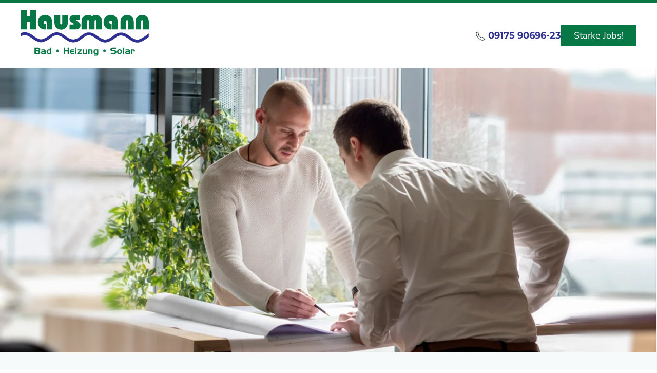

--- FILE ---
content_type: text/html; charset=utf-8
request_url: https://www.jobmeo.de/hausmann-stellenangebote.html
body_size: 44860
content:
<!DOCTYPE html>
<html lang="de-de" dir="ltr">
    <head>
        <meta name="viewport" content="width=device-width, initial-scale=1">
        <link rel="icon" href="/images/favicon.png" sizes="any">
                <link rel="apple-touch-icon" href="/images/apple-touch-icon.png">
        <meta charset="utf-8">
	<meta name="author" content="Lisa Tränkler">
	<meta name="robots" content="max-snippet:-1, max-image-preview:large, max-video-preview:-1">
	<meta name="generator" content="Joomla! - Open Source Content Management">
	<title>Hausmann Haustechnik - Stellenangebote – JOBMEO</title>
<link href="/media/vendor/joomla-custom-elements/css/joomla-alert.min.css?0.2.0" rel="stylesheet">
	<link href="/media/system/css/joomla-fontawesome.min.css?4.5.32" rel="preload" as="style" onload="this.onload=null;this.rel='stylesheet'">
	<link href="/templates/yootheme/css/theme.13.css?1764762236" rel="stylesheet">
	<link href="/templates/yootheme/css/theme.update.css?4.5.32" rel="stylesheet">
	<link href="/media/com_rstbox/css/vendor/animate.min.css?c098c6" rel="stylesheet">
	<link href="/media/com_rstbox/css/engagebox.css?c098c6" rel="stylesheet">
	<link href="/media/com_convertforms/css/convertforms.css?c098c6" rel="stylesheet">
	<link href="/media/com_convertforms/css/vendor/flatpickr/flatpickr.min.css?c098c6" rel="stylesheet">
	<link href="//fonts.googleapis.com/css?family=Open+Sans" rel="stylesheet">
	<style>.eb-6 .eb-dialog{--eb-max-width:500px;--eb-height:auto;--eb-padding:30px;--eb-background-color:rgba(255, 255, 255, 1);--eb-text-color:rgba(51, 51, 51, 1);--eb-dialog-shadow:var(--eb-shadow-none);text-align:left;--eb-border-style:solid;--eb-border-color:rgba(0, 0, 0, 0.4);--eb-border-width:1px;--eb-overlay-enabled:0;--eb-bg-image-enabled:0;--eb-background-image:none;}.eb-6 .eb-close{--eb-close-button-inside:block;--eb-close-button-outside:none;--eb-close-button-icon:block;--eb-close-button-image:none;--eb-close-button-font-size:30px;--eb-close-button-color:rgba(136, 136, 136, 1);--eb-close-button-hover-color:rgba(85, 85, 85, 1);}.eb-6 .eb-dialog .eb-container{justify-content:flex-start;min-height:100%;display:flex;flex-direction:column;}.eb-6.eb-inst{justify-content:center;align-items:center;}@media screen and (max-width: 1024px){.eb-6 .eb-dialog{--eb-bg-image-enabled:inherit;--eb-background-image:none;}}@media screen and (max-width: 575px){.eb-6 .eb-dialog{--eb-bg-image-enabled:inherit;--eb-background-image:none;}}</style>
	<style>.eb-6 {
                --animation_duration: 300ms;

            }
        </style>
	<style>.eb-8 .eb-dialog{--eb-max-width:500px;--eb-height:auto;--eb-padding:30px;--eb-background-color:rgba(255, 255, 255, 1);--eb-text-color:rgba(51, 51, 51, 1);--eb-dialog-shadow:var(--eb-shadow-none);text-align:left;--eb-border-style:solid;--eb-border-color:rgba(0, 0, 0, 0.4);--eb-border-width:1px;--eb-overlay-enabled:0;--eb-bg-image-enabled:0;--eb-background-image:none;}.eb-8 .eb-close{--eb-close-button-inside:block;--eb-close-button-outside:none;--eb-close-button-icon:block;--eb-close-button-image:none;--eb-close-button-font-size:30px;--eb-close-button-color:rgba(136, 136, 136, 1);--eb-close-button-hover-color:rgba(85, 85, 85, 1);}.eb-8 .eb-dialog .eb-container{justify-content:flex-start;min-height:100%;display:flex;flex-direction:column;}.eb-8.eb-inst{justify-content:center;align-items:center;}@media screen and (max-width: 1024px){.eb-8 .eb-dialog{--eb-bg-image-enabled:inherit;--eb-background-image:none;}}@media screen and (max-width: 575px){.eb-8 .eb-dialog{--eb-bg-image-enabled:inherit;--eb-background-image:none;}}</style>
	<style>.eb-8 {
                --animation_duration: 300ms;

            }
        </style>
	<style>.eb-12 .eb-dialog{--eb-max-width:500px;--eb-height:auto;--eb-padding:30px;--eb-border-radius:18px;--eb-background-color:rgba(255, 255, 255, 1);--eb-text-color:rgba(51, 51, 51, 1);--eb-dialog-shadow:var(--eb-shadow-none);text-align:left;--eb-border-style:solid;--eb-border-color:rgba(0, 0, 0, 0.4);--eb-border-width:0px;--eb-overlay-enabled:0;--eb-bg-image-enabled:0;--eb-background-image:none;}.eb-12 .eb-close{--eb-close-button-inside:block;--eb-close-button-outside:none;--eb-close-button-icon:block;--eb-close-button-image:none;--eb-close-button-font-size:30px;--eb-close-button-color:rgba(136, 136, 136, 1);--eb-close-button-hover-color:rgba(85, 85, 85, 1);}.eb-12 .eb-dialog .eb-container{justify-content:flex-start;min-height:100%;display:flex;flex-direction:column;}.eb-12.eb-inst{justify-content:center;align-items:center;}@media screen and (max-width: 1024px){.eb-12 .eb-dialog{--eb-bg-image-enabled:inherit;--eb-background-image:none;}}@media screen and (max-width: 575px){.eb-12 .eb-dialog{--eb-bg-image-enabled:inherit;--eb-background-image:none;}}</style>
	<style>.eb-12 {
                --animation_duration: 300ms;

            }
        </style>
	<style>#cf_34 .cf-control-group[data-key="55"] {
                --heading-font-size: 44px;
--heading-font-family: Arial;
--heading-line-height: 22px;
--heading-letter-spacing: 0px;
--heading-text-align: left;

            }
        </style>
	<style>
		.flatpickr-input {
			cursor:default !important;
			background-color: var(--input-background-color) !important;
		}
		.flatpickr-calendar .flatpickr-current-month {
			padding-top: 5px;
		}
		.flatpickr-calendar .flatpickr-current-month select.flatpickr-monthDropdown-months{
			width: auto !important;
			height: auto !important;
			display: inline-block !important;
			min-width: auto !important;
			padding: 2px !important;
		}
		.flatpickr-calendar .flatpickr-current-month select.flatpickr-monthDropdown-months:hover {
			background: none;
		}
		.numInputWrapper {
			margin-left: 10px;
		}
		.numInputWrapper:hover {
			background: none;
		}
		.flatpickr-calendar input {
			box-shadow: none !important;
		}
		.flatpickr-calendar .flatpickr-time input {
			height: auto !important;
			border: none !important;
			box-shadow: none !important;
			font-size: 16px !important;
			margin: 0 !important;
			padding: 0 !important;
			line-height: inherit !important;
			background: none !important;
			color: #484848 !important;
		}
		.flatpickr-calendar.inline {
			margin-top:5px;
		}
		.flatpickr-calendar.open {
			z-index: 99999999; // EngageBox v4 uses z-index: 99999999;
		}
		.flatpickr-mobile {
			-webkit-appearance: none; // Remove iOS ugly button
			-moz-appearance: none;
			min-height:40px;
		}
		.flatpickr-calendar .numInputWrapper .cur-year {
			padding: 0 !important;
			height: auto !important;
		}
	</style>
	<style>#cf_34 .cf-control-group[data-key="47"] {
                --button-border-radius: 10px;
--button-padding: 13px 20px;
--button-color: #ffffff;
--button-font-size: 15px;
--button-background-color: #d50d45;

            }
        </style>
	<style>.convertforms {
                --color-primary: #4285F4;
--color-success: #0F9D58;
--color-danger: #d73e31;
--color-warning: #F4B400;
--color-default: #444;
--color-grey: #ccc;

            }
        </style>
	<style>#cf_34 {
                --font: Open Sans;
--max-width: 450px;
--background-color: rgba(255, 255, 255, 1);
--border-radius: 0px;
--control-gap: 10px;
--label-color: #888888;
--label-size: 15px;
--label-weight: 400;
--input-color: #888888;
--input-placeholder-color: #88888870;
--input-text-align: left;
--input-background-color: #ffffff;
--input-border-color: #cccccc;
--input-border-radius: 3px;
--input-size: 15px;
--input-padding: 10px 10px;

            }
        </style>
	<style>.cf-field-hp {
				display: none;
				position: absolute;
				left: -9000px;
			}.convertforms .cf-input::-webkit-input-placeholder{
color:var(--input-color);opacity:1
}

.convertforms .cf-input::-moz-placeholder{
color:var(--input-color);opacity:1
}

.convertforms .cf-input:-ms-input-placeholder{
color:var(--input-color);opacity:1
}</style>
<script type="application/json" class="joomla-script-options new">{"com_convertforms":{"baseURL":"/component/convertforms","debug":false,"forward_context":{"request":{"view":"article","task":null,"option":"com_content","layout":null,"id":3}}},"joomla.jtext":{"COM_CONVERTFORMS_INVALID_RESPONSE":"Ungültige Antwort","COM_CONVERTFORMS_INVALID_TASK":"Ungültige Aufgabe","ERROR":"Fehler","MESSAGE":"Nachricht","NOTICE":"Hinweis","WARNING":"Warnung","JCLOSE":"Schließen","JOK":"OK","JOPEN":"Öffnen"},"system.paths":{"root":"","rootFull":"https://www.jobmeo.de/","base":"","baseFull":"https://www.jobmeo.de/"},"csrf.token":"7d90550c7a1aa725913d1cf1d93d6c56","system.keepalive":{"interval":840000,"uri":"/component/ajax/?format=json"},"plg_system_schedulerunner":{"interval":300}}</script>
	<script src="/media/system/js/core.min.js?2cb912"></script>
	<script src="/media/vendor/webcomponentsjs/js/webcomponents-bundle.min.js?2.8.0" nomodule defer></script>
	<script src="/media/system/js/keepalive.min.js?08e025" type="module"></script>
	<script src="/media/system/js/joomla-hidden-mail.min.js?80d9c7" type="module"></script>
	<script src="/media/system/js/messages.min.js?9a4811" type="module"></script>
	<script src="/media/plg_system_schedulerunner/js/run-schedule.min.js?229d3b" type="module"></script>
	<script src="/templates/yootheme/vendor/assets/uikit/dist/js/uikit.min.js?4.5.32"></script>
	<script src="/templates/yootheme/vendor/assets/uikit/dist/js/uikit-icons-kitchen-daily.min.js?4.5.32"></script>
	<script src="/templates/yootheme/js/theme.js?4.5.32"></script>
	<script src="/media/com_rstbox/js/engagebox.js?c098c6"></script>
	<script src="/media/com_convertforms/js/site.js?c098c6"></script>
	<script src="/media/com_convertforms/js/vendor/flatpickr.min.js?c098c6"></script>
	<script src="/media/com_convertforms/js/vendor/flatpickr/de.min.js?c098c6"></script>
	<script src="/media/com_convertforms/js/recaptcha_v2_invisible.js?c098c6"></script>
	<script src="https://www.google.com/recaptcha/api.js?onload=ConvertFormsInitInvisibleReCaptcha&amp;render=explicit&amp;hl=de-DE"></script>
	<script type="application/ld+json">{"@context":"https://schema.org","@graph":[{"@type":"Organization","@id":"https://www.jobmeo.de/#/schema/Organization/base","name":"JOBMEO","url":"https://www.jobmeo.de/"},{"@type":"WebSite","@id":"https://www.jobmeo.de/#/schema/WebSite/base","url":"https://www.jobmeo.de/","name":"JOBMEO","publisher":{"@id":"https://www.jobmeo.de/#/schema/Organization/base"},"potentialAction":{"@type":"SearchAction","target":"https://www.jobmeo.de/component/finder/search.html?q={search_term_string}&amp;Itemid=101","query-input":"required name=search_term_string"}},{"@type":"WebPage","@id":"https://www.jobmeo.de/#/schema/WebPage/base","url":"https://www.jobmeo.de/hausmann-stellenangebote.html","name":"Hausmann Haustechnik - Stellenangebote – JOBMEO","isPartOf":{"@id":"https://www.jobmeo.de/#/schema/WebSite/base"},"about":{"@id":"https://www.jobmeo.de/#/schema/Organization/base"},"inLanguage":"de-DE","breadcrumb":{"@id":"https://www.jobmeo.de/#/schema/BreadcrumbList/17"}},{"@type":"Article","@id":"https://www.jobmeo.de/#/schema/com_content/article/3","name":"Hausmann Haustechnik - Stellenangebote","headline":"Hausmann Haustechnik - Stellenangebote","inLanguage":"de-DE","author":{"@type":"Person","name":"Lisa Tränkler"},"articleSection":"Hausmann Haustechnik","dateCreated":"2022-03-29T12:57:08+00:00","interactionStatistic":{"@type":"InteractionCounter","userInteractionCount":5351},"isPartOf":{"@id":"https://www.jobmeo.de/#/schema/WebPage/base"}}]}</script>
	<script>window.yootheme ||= {}; var $theme = yootheme.theme = {"i18n":{"close":{"label":"Schlie\u00dfen"},"totop":{"label":"Zur\u00fcck nach oben"},"marker":{"label":"\u00d6ffnen"},"navbarToggleIcon":{"label":"Men\u00fc \u00f6ffnen"},"paginationPrevious":{"label":"Vorherige Seite"},"paginationNext":{"label":"N\u00e4chste Seite"},"searchIcon":{"toggle":"Suche \u00f6ffnen","submit":"Suche ausf\u00fchren"},"slider":{"next":"N\u00e4chste Folie","previous":"Vorherige Folie","slideX":"Folie %s","slideLabel":"%s von %s"},"slideshow":{"next":"N\u00e4chste Folie","previous":"Vorherige Folie","slideX":"Folie %s","slideLabel":"%s von %s"},"lightboxPanel":{"next":"N\u00e4chste Folie","previous":"Vorherige Folie","slideLabel":"%s von %s","close":"Schlie\u00dfen"}}};</script>
	<script>
            <!-- EngageBox #8 Actions Start -->
            
        !(function() {  
                if (!EngageBox) {
                    return;
                }

                EngageBox.onReady(function() {
                    var me = EngageBox.getInstance(8);

                    if (!me) {
                        return;
                    }

                    
        !(function() { me.on("open", function() { window.open("/bewerbungsformular-test", "_self") }); })();
                });
             })();
            <!-- EngageBox #8 Actions End -->
        </script>
	<script>
		ConvertForms.Helper.onReady(function() {
			flatpickr.l10ns.default.firstDayOfWeek = 1;
			flatpickr("input#form34_rueckruf", {"mode":"single","dateFormat":"d/m/Y","defaultDate":"","minDate":"18/01/2026","maxDate":"","enableTime":false,"time_24hr":false,"minuteIncrement":5,"inline":false,"disableMobile":false,"allowInput":true,"locale":"de"});

			// Fix the appearance of native date picker to match the design of the rest of the inputs.
			var mobile_inputs = document.querySelectorAll(".flatpickr-mobile");
			if (mobile_inputs) {
				mobile_inputs.forEach(function(input) {
					input.setAttribute("style", input.previousSibling.getAttribute("style"));
				});
			}
		});
	</script>
	<!-- Start: Google Strukturierte Daten -->
<script type="application/ld+json" data-type="gsd">
{
    "@context": "https://schema.org",
    "@type": "BreadcrumbList",
    "itemListElement": [
        {
            "@type": "ListItem",
            "position": 1,
            "name": "Home",
            "item": "https://www.jobmeo.de"
        },
        {
            "@type": "ListItem",
            "position": 2,
            "name": "Stellenangebote",
            "item": "https://www.jobmeo.de/hausmann-stellenangebote.html"
        }
    ]
}
</script>
<!-- End: Google Strukturierte Daten -->

    </head>
    <body class="">

        <div class="uk-hidden-visually uk-notification uk-notification-top-left uk-width-auto">
            <div class="uk-notification-message">
                <a href="#tm-main" class="uk-link-reset">Zum Hauptinhalt springen</a>
            </div>
        </div>

        
        
        <div class="tm-page">

                        


<header class="tm-header-mobile uk-hidden@m">


    
        <div class="uk-navbar-container">

            <div class="uk-container uk-container-expand">
                <nav class="uk-navbar" uk-navbar="{&quot;align&quot;:&quot;left&quot;,&quot;container&quot;:&quot;.tm-header-mobile&quot;,&quot;boundary&quot;:&quot;.tm-header-mobile .uk-navbar-container&quot;}">

                                        <div class="uk-navbar-left ">

                                                    
<div class="uk-navbar-item" id="module-115">

    
    
<div class="uk-margin-remove-last-child custom" ><p><a href="/hausmann-haustechnik.html"><img style="margin-bottom: 0px; width: 150px;" src="/images/hausmann-haustechnik/logo-hausmann.svg" alt="Hausmann Haustechnik" align="top" /></a></p></div>

</div>

                        
                        
                        
                    </div>
                    
                    
                                        <div class="uk-navbar-right">

                                                    
                        
                                                    <a uk-toggle href="#tm-dialog-mobile" class="uk-navbar-toggle uk-navbar-toggle-animate">

        
        <div uk-navbar-toggle-icon></div>

        
    </a>
                        
                    </div>
                    
                </nav>
            </div>

        </div>

    



    
    
        <div id="tm-dialog-mobile" class="uk-dropbar uk-dropbar-top" uk-drop="{&quot;clsDrop&quot;:&quot;uk-dropbar&quot;,&quot;flip&quot;:&quot;false&quot;,&quot;container&quot;:&quot;.tm-header-mobile&quot;,&quot;target-y&quot;:&quot;.tm-header-mobile .uk-navbar-container&quot;,&quot;mode&quot;:&quot;click&quot;,&quot;target-x&quot;:&quot;.tm-header-mobile .uk-navbar-container&quot;,&quot;stretch&quot;:true,&quot;pos&quot;:&quot;bottom-left&quot;,&quot;bgScroll&quot;:&quot;false&quot;,&quot;animation&quot;:&quot;reveal-top&quot;,&quot;animateOut&quot;:true,&quot;duration&quot;:300,&quot;toggle&quot;:&quot;false&quot;}">

        <div class="tm-height-min-1-1 uk-flex uk-flex-column">

            
                        <div class="uk-margin-auto-bottom uk-text-center">
                
<div class="uk-grid uk-child-width-1-1" uk-grid>    <div>
<div class="uk-panel" id="module-185">

    
    <div class="uk-grid tm-grid-expand uk-child-width-1-1 uk-grid-margin">
<div class="uk-width-1-1">
    
        
            
            
            
                
                    <div class="uk-panel uk-margin uk-text-center"><span uk-icon="receiver"></span> <strong><a href="tel:09175906960">09175 906960</a></strong></div>
                
            
        
    
</div></div>
</div>
</div>    <div>
<div class="uk-panel" id="module-119">

    
    
<div class="uk-margin-remove-last-child custom" ><p><a class="uk-button uk-button-secondary" href="/hausmann-stellenangebote.html">Starke Jobs!</a></p></div>

</div>
</div></div>
            </div>
            
            
        </div>

    </div>
    

</header>




<header class="tm-header uk-visible@m">



    
        <div class="uk-navbar-container">

            <div class="uk-container uk-container-large">
                <nav class="uk-navbar" uk-navbar="{&quot;align&quot;:&quot;left&quot;,&quot;container&quot;:&quot;.tm-header&quot;,&quot;boundary&quot;:&quot;.tm-header .uk-navbar-container&quot;}">

                                        <div class="uk-navbar-left ">

                                                    
<div class="uk-navbar-item" id="module-110">

    
    
<div class="uk-margin-remove-last-child custom" ><p><a href="/hausmann-haustechnik.html"><img style="margin-bottom: 10px; width: 250px;" src="/images/hausmann-haustechnik/logo-hausmann.svg" alt="Hausmann Haustechnik" align="top" /></a></p></div>

</div>

                        
                        
                        
                    </div>
                    
                    
                                        <div class="uk-navbar-right">

                                                    
<div class="uk-navbar-item" id="module-122">

    
    
<div class="uk-margin-remove-last-child custom" ><span uk-icon="receiver"></span> <strong><a href="tel:091759069623">09175 90696-23</a></strong></div>

</div>

<div class="uk-navbar-item" id="module-120">

    
    
<div class="uk-margin-remove-last-child custom" ><p><a class="uk-button uk-button-primary" href="/hausmann-stellenangebote.html">Starke Jobs!</a></p></div>

</div>

                        
                                                    
                        
                    </div>
                    
                </nav>
            </div>

        </div>

    







</header>

            
            

            <main id="tm-main" >

                
                <div id="system-message-container" aria-live="polite"></div>

                <!-- Builder #page -->
<div class="uk-section-default fs-section uk-section uk-padding-remove-vertical">






<div class="uk-grid tm-grid-expand uk-child-width-1-1 uk-grid-margin">
<div class="uk-width-1-1">
    
        
            
            
            
                
                    
<div class="uk-margin">
        <picture>
<source type="image/webp" srcset="/templates/yootheme/cache/08/header-stellen-08ec6686.webp 768w, /templates/yootheme/cache/f0/header-stellen-f06bad52.webp 1024w, /templates/yootheme/cache/00/header-stellen-0076a1c9.webp 1366w, /templates/yootheme/cache/70/header-stellen-70fab61f.webp 1600w, /templates/yootheme/cache/de/header-stellen-de328fdf.webp 1920w, /templates/yootheme/cache/4b/header-stellen-4b565935.webp 3400w" sizes="(min-width: 3400px) 3400px">
<img src="/templates/yootheme/cache/9c/header-stellen-9c10a87c.jpeg" width="3400" height="1472" class="el-image" alt loading="lazy">
</picture>    
    
</div>
                
            
        
    
</div></div>





</div>
<div class="uk-section-muted fs-section uk-section uk-section-">





    <div class="uk-container uk-container-small">
<div class="uk-grid tm-grid-expand uk-child-width-1-1 uk-grid-margin">
<div class="uk-width-1-1">
    
        
            
            
            
                
                    
<div class="uk-margin">
    
        <div class="uk-grid uk-child-width-1-1 uk-grid-large uk-grid-divider uk-grid-match" uk-grid>                <div>
<div class="el-item uk-panel">
    
                <div class="uk-flex-middle" uk-grid>        
                        <div class="uk-width-2-5@m">            
                                

    
                <picture>
<source type="image/webp" srcset="/templates/yootheme/cache/01/kundendienstmonteur-01e5c800.webp 768w, /templates/yootheme/cache/35/kundendienstmonteur-3565fef0.webp 1024w, /templates/yootheme/cache/26/kundendienstmonteur-26ba8ca5.webp 1200w" sizes="(min-width: 1200px) 1200px">
<img src="/templates/yootheme/cache/3a/kundendienstmonteur-3a8de4cf.jpeg" width="1200" height="1200" alt loading="lazy" class="el-image">
</picture>        
        
    
                
                        </div>            
                        <div class="uk-width-expand">            
                
                                <div class="uk-padding-small uk-margin-remove-first-child">                
                    

        
                <h2 class="el-title uk-h2 uk-margin-top uk-margin-remove-bottom">                        Kundendienstmonteur SHK (m/w/d)                    </h2>        
        
    
        
        
                <div class="el-content uk-panel uk-margin-top"><p class="uk-text-lead">Du hast Lust auf Abwechslung im Beruf? Du bewahrst stets einen kühlen Kopf? Du bist ein Macher und sorgst gerne dafür, dass alles funktioniert? Nutze jetzt deine Chance und schnappe dir deinen neuen Traumjob! Wir suchen dich als Kundendienstmonteur SHK (m/w/d).</p></div>        
        
                <div class="uk-margin-top"><a href="/hausmann-stellenangebote/kundendienstmonteur-shk-spalt.html" class="el-link uk-button uk-button-secondary">Mehr erfahren</a></div>        

                                </div>                
                
                        </div>            
                </div>        
    
</div></div>
                <div>
<div class="el-item uk-panel">
    
                <div class="uk-flex-middle" uk-grid>        
                        <div class="uk-width-2-5@m">            
                                

    
                <picture>
<source type="image/webp" srcset="/templates/yootheme/cache/f7/obermonteur-f73a6f5b.webp 768w, /templates/yootheme/cache/94/obermonteur-94ac5c09.webp 1024w, /templates/yootheme/cache/f5/obermonteur-f50e3691.webp 1200w" sizes="(min-width: 1200px) 1200px">
<img src="/templates/yootheme/cache/1d/obermonteur-1d168848.jpeg" width="1200" height="1200" alt loading="lazy" class="el-image">
</picture>        
        
    
                
                        </div>            
                        <div class="uk-width-expand">            
                
                                <div class="uk-padding-small uk-margin-remove-first-child">                
                    

        
                <h2 class="el-title uk-h2 uk-margin-top uk-margin-remove-bottom">                        Obermonteur SHK (m/w/d)                    </h2>        
        
    
        
        
                <div class="el-content uk-panel uk-margin-top"><p class="uk-text-lead">Du hast Spaß an der Arbeit im Team und bist gut darin Aufgaben zu verteilen? Auch bei großen Aufträgen behältst du den Überblick? Du weißt wo du hinwillst und willst dich voll einbringen? Wir suchen dich als Obermonteur SHK (m/w/d).</p></div>        
        
                <div class="uk-margin-top"><a href="/hausmann-stellenangebote/obermonteur-shk-spalt.html" class="el-link uk-button uk-button-secondary">Mehr erfahren</a></div>        

                                </div>                
                
                        </div>            
                </div>        
    
</div></div>
                <div>
<div class="el-item uk-panel">
    
                <div class="uk-flex-middle" uk-grid>        
                        <div class="uk-width-2-5@m">            
                                

    
                <picture>
<source type="image/webp" srcset="/templates/yootheme/cache/83/anlagenmechaniker-8364c11f.webp 768w, /templates/yootheme/cache/e5/anlagenmechaniker-e56f1442.webp 1024w, /templates/yootheme/cache/fc/anlagenmechaniker-fc4c08d2.webp 1200w" sizes="(min-width: 1200px) 1200px">
<img src="/templates/yootheme/cache/a8/anlagenmechaniker-a82706c7.jpeg" width="1200" height="1200" alt loading="lazy" class="el-image">
</picture>        
        
    
                
                        </div>            
                        <div class="uk-width-expand">            
                
                                <div class="uk-padding-small uk-margin-remove-first-child">                
                    

        
                <h2 class="el-title uk-h2 uk-margin-top uk-margin-remove-bottom">                        Anlagenmechaniker SHK (m/w/d)                    </h2>        
        
    
        
        
                <div class="el-content uk-panel uk-margin-top"><p class="uk-text-lead">Du hast Lust auf eine neue berufliche Chance? Du willst dafür sorgen, dass auch andere Leute gerne nach Hause in gemütlich warme Räume kommen? Dann lass dir diese Gelegenheit nicht entgehen die Welt ein wenig besser zu machen. Wir suchen dich als Anlagenmechaniker SHK (m/w/d).</p></div>        
        
                <div class="uk-margin-top"><a href="/hausmann-stellenangebote/anlagenmechaniker-shk-spalt.html" class="el-link uk-button uk-button-secondary">Mehr erfahren</a></div>        

                                </div>                
                
                        </div>            
                </div>        
    
</div></div>
                <div>
<div class="el-item uk-panel">
    
                <div class="uk-flex-middle" uk-grid>        
                        <div class="uk-width-2-5@m">            
                                

    
                <picture>
<source type="image/webp" srcset="/templates/yootheme/cache/ca/installateur-heizungsmechaniker-ca188c6c.webp 768w, /templates/yootheme/cache/a0/installateur-heizungsmechaniker-a0637a2f.webp 1024w, /templates/yootheme/cache/90/installateur-heizungsmechaniker-9020b765.webp 1200w" sizes="(min-width: 1200px) 1200px">
<img src="/templates/yootheme/cache/d0/installateur-heizungsmechaniker-d008b808.jpeg" width="1200" height="1200" alt loading="lazy" class="el-image">
</picture>        
        
    
                
                        </div>            
                        <div class="uk-width-expand">            
                
                                <div class="uk-padding-small uk-margin-remove-first-child">                
                    

        
                <h2 class="el-title uk-h2 uk-margin-top uk-margin-remove-bottom">                        Installateur- und Heizungsbaumeister SHK (m/w/d)                    </h2>        
        
    
        
        
                <div class="el-content uk-panel uk-margin-top"><p class="uk-text-lead">Du bist stark in deinem Job? Du kannst gut Aufgaben verteilen und bist trotzdem ein Teamplayer? Du bringst dich gerne ein und bewahrst stets einen kühlen Kopf? Dann bist du bei uns richtig! Wir suchen dich als Installateur- und Heizungsbaumeister SHK (m/w/d).</p></div>        
        
                <div class="uk-margin-top"><a href="/hausmann-stellenangebote/installateur-heizungsbaumeister-shk-spalt.html" class="el-link uk-button uk-button-secondary">Mehr erfahren</a></div>        

                                </div>                
                
                        </div>            
                </div>        
    
</div></div>
                <div>
<div class="el-item uk-panel">
    
                <div class="uk-flex-middle" uk-grid>        
                        <div class="uk-width-2-5@m">            
                                

    
                <picture>
<source type="image/webp" srcset="/templates/yootheme/cache/54/azubi-anlagenmechaniker-54c53129.webp 768w, /templates/yootheme/cache/49/azubi-anlagenmechaniker-49f10a83.webp 1024w, /templates/yootheme/cache/87/azubi-anlagenmechaniker-874375f8.webp 1200w" sizes="(min-width: 1200px) 1200px">
<img src="/templates/yootheme/cache/40/azubi-anlagenmechaniker-406acc19.jpeg" width="1200" height="1200" alt loading="lazy" class="el-image">
</picture>        
        
    
                
                        </div>            
                        <div class="uk-width-expand">            
                
                                <div class="uk-padding-small uk-margin-remove-first-child">                
                    

        
                <h2 class="el-title uk-h2 uk-margin-top uk-margin-remove-bottom">                        Ausbildung zum Anlagenmechaniker SHK (m/w/d)                    </h2>        
        
    
        
        
                <div class="el-content uk-panel uk-margin-top"><p class="uk-text-lead">Du willst die Steuerung über das Wasser übernehmen? Du möchtest der Meister über die Heizung sein? Mach bei uns deine Ausbildung zum Anlagenmechaniker SHK (m/w/d).</p></div>        
        
                <div class="uk-margin-top"><a href="/hausmann-stellenangebote/ausbildung-anlagenmechaniker-shk-spalt.html" class="el-link uk-button uk-button-secondary">Mehr erfahren</a></div>        

                                </div>                
                
                        </div>            
                </div>        
    
</div></div>
                </div>
    
</div>
                
            
        
    
</div></div>
    </div>




</div>

                
            </main>

            <div id="module-114" class="builder"><!-- Builder #module-114 --><style class="uk-margin-remove-adjacent">#module-114\#0{background-image: none!important;}</style>
<div id="module-114#0" class="uk-section-primary fs-section uk-section uk-section-small">





    <div class="uk-container">
<div class="uk-grid tm-grid-expand uk-grid-large uk-grid-margin-large" uk-grid>
<div class="uk-width-1-3@m">
    
        
            
            
            
                
                    
<div class="uk-margin uk-text-left">
        <a class="el-link" href="/hausmann-haustechnik.html"><img src="/images/hausmann-haustechnik/logo-hausmann-weiss.svg" width="300" height="108" class="el-image" alt loading="lazy"></a>    
    
</div>
                
            
        
    
</div>
<div class="uk-width-1-3@m">
    
        
            
            
            
                
                    
<div class="uk-h5">        Anschrift    </div><div class="uk-panel uk-margin"><strong>Hausmann&nbsp;Haustechnik GmbH & Co. KG</strong><br>
Gewerbepark 1<br>
91174 Spalt </div>
                
            
        
    
</div>
<div class="uk-width-1-3@m">
    
        
            
            
            
                
                    
<div class="uk-h5">        Kontakt    </div><div class="uk-panel uk-margin"><strong>09175 90696-0</strong><br>
<joomla-hidden-mail  is-link="1" is-email="1" first="aW5mbw==" last="aGF1c21hbm4taGF1c3RlY2huaWsuZGU=" text="aW5mb0BoYXVzbWFubi1oYXVzdGVjaG5pay5kZQ==" base="" >Diese E-Mail-Adresse ist vor Spambots geschützt! Zur Anzeige muss JavaScript eingeschaltet sein.</joomla-hidden-mail><br>
<a href="https://hausmann-haustechnik.de" target="_blank">hausmann-haustechnik.de</a></div>
                
            
        
    
</div></div><div class="uk-grid tm-grid-expand uk-child-width-1-1 uk-margin-large uk-margin-remove-bottom">
<div class="uk-width-1-1@m">
    
        
            
            
            
                
                    <hr>
                
            
        
    
</div></div><div class="uk-grid tm-grid-expand uk-grid-margin" uk-grid>
<div class="uk-width-expand@m">
    
        
            
            
            
                
                    
<div uk-scrollspy="target: [uk-scrollspy-class];">    <ul class="uk-child-width-auto uk-grid-medium uk-flex-inline uk-flex-middle" uk-grid>
            <li class="el-item">
<a class="el-link" href="https://www.facebook.com/hausmann.haustechnik" target="_blank" rel="noreferrer"><span uk-icon="icon: facebook;"></span></a></li>
            <li class="el-item">
<a class="el-link" href="https://www.instagram.com/hausmann_haustechnik/" target="_blank" rel="noreferrer"><span uk-icon="icon: instagram;"></span></a></li>
    
    </ul></div>
                
            
        
    
</div>
<div class="uk-grid-item-match uk-flex-middle uk-width-auto@m">
    
        
            
            
                        <div class="uk-panel uk-width-1-1">            
                
                    
<div class="uk-text-right@m uk-text-left"><a href="#" title="Back to Top" uk-totop uk-scroll></a></div>
                
                        </div>            
        
    
</div>
<div class="uk-width-expand@m">
    
        
            
            
            
                
                    
<div class="uk-text-right">
    <ul class="uk-margin-remove-bottom uk-subnav  uk-subnav-divider uk-flex-right" uk-margin>        <li class="el-item ">
    <a class="el-link" href="/hausmann-impressum.html">Impressum</a></li>
        <li class="el-item ">
    <a class="el-link" href="/hausmann-datenschutz.html">Datenschutz</a></li>
        </ul>
</div>
                
            
        
    
</div></div>
    </div>




</div>
<div class="uk-section-default fs-section uk-section uk-section-xsmall">





    <div class="uk-container">
<div class="uk-grid tm-grid-expand uk-child-width-1-1 uk-grid-margin">
<div class="uk-width-1-1">
    
        
            
            
            
                
                    <div class="uk-panel uk-text-meta uk-text-muted uk-margin"><div class="uk-text-meta">© 2025 <a href="https://bloecher.marketing" target="_blank" class="uk-text-emphasis">BLÖCHER</a>. Alle Rechte vorbehalten.</div></div>
                
            
        
    
</div></div>
    </div>




</div></div>

            
        </div>

        
        

    <div data-id="6" 
	class="eb-inst eb-hide eb-custom eb-6 "
	data-options='{"trigger":"onClick","trigger_selector":".bewerbungsformular","delay":0,"early_trigger":false,"scroll_depth":"percentage","scroll_depth_value":80,"firing_frequency":1,"reverse_scroll_close":false,"threshold":0,"close_out_viewport":false,"exit_timer":1000,"idle_time":10000,"close_on_esc":false,"animation_open":"fadeInUp","animation_close":"fadeOut","animation_duration":300,"disable_page_scroll":false,"test_mode":false,"debug":false,"ga_tracking":false,"ga_tracking_id":0,"ga_tracking_event_category":"EngageBox","ga_tracking_event_label":"Box #6 - Bewerbungsformular (Button)","auto_focus":false}'
	data-type='popup'
		>

	<button type="button" data-ebox-cmd="close" class="eb-close placement-outside" aria-label="Close">
	<img alt="close popup button" />
	<span aria-hidden="true">&times;</span>
</button>
	<div class="eb-dialog " role="dialog" aria-modal="true" id="dialog6" aria-label="dialog6">
		
		<button type="button" data-ebox-cmd="close" class="eb-close placement-inside" aria-label="Close">
	<img alt="close popup button" />
	<span aria-hidden="true">&times;</span>
</button>	
		<div class="eb-container">
						<div class="eb-content">
							</div>
		</div>
	</div>	
</div>
<div data-id="8" 
	class="eb-inst eb-hide eb-custom eb-8 "
	data-options='{"trigger":"onClick","trigger_selector":".bewerbungsformular","delay":0,"early_trigger":false,"scroll_depth":"percentage","scroll_depth_value":80,"firing_frequency":1,"reverse_scroll_close":false,"threshold":0,"close_out_viewport":false,"exit_timer":1000,"idle_time":10000,"close_on_esc":false,"animation_open":"fadeInUp","animation_close":"fadeOut","animation_duration":300,"disable_page_scroll":false,"test_mode":false,"debug":false,"ga_tracking":false,"ga_tracking_id":0,"ga_tracking_event_category":"EngageBox","ga_tracking_event_label":"Box #8 - Bewerbungsformular (neue Seite)","auto_focus":false}'
	data-type='popup'
		>

	<button type="button" data-ebox-cmd="close" class="eb-close placement-outside" aria-label="Close">
	<img alt="close popup button" />
	<span aria-hidden="true">&times;</span>
</button>
	<div class="eb-dialog " role="dialog" aria-modal="true" id="dialog8" aria-label="dialog8">
		
		<button type="button" data-ebox-cmd="close" class="eb-close placement-inside" aria-label="Close">
	<img alt="close popup button" />
	<span aria-hidden="true">&times;</span>
</button>	
		<div class="eb-container">
						<div class="eb-content">
							</div>
		</div>
	</div>	
</div>
<div data-id="12" 
	class="eb-inst eb-hide eb-custom eb-12 "
	data-options='{"trigger":"onClick","trigger_selector":".beratungsformular","delay":0,"early_trigger":false,"scroll_depth":"percentage","scroll_depth_value":80,"firing_frequency":1,"reverse_scroll_close":false,"threshold":0,"close_out_viewport":false,"exit_timer":1000,"idle_time":10000,"close_on_esc":false,"animation_open":"fadeInUp","animation_close":"fadeOut","animation_duration":300,"disable_page_scroll":false,"test_mode":false,"debug":false,"ga_tracking":false,"ga_tracking_id":0,"ga_tracking_event_category":"EngageBox","ga_tracking_event_label":"Box #12 - Formular Beratung","auto_focus":false}'
	data-type='popup'
		>

	<button type="button" data-ebox-cmd="close" class="eb-close placement-outside" aria-label="Close">
	<img alt="close popup button" />
	<span aria-hidden="true">&times;</span>
</button>
	<div class="eb-dialog " role="dialog" aria-modal="true" id="dialog12" aria-label="dialog12">
		
		<button type="button" data-ebox-cmd="close" class="eb-close placement-inside" aria-label="Close">
	<img alt="close popup button" />
	<span aria-hidden="true">&times;</span>
</button>	
		<div class="eb-container">
						<div class="eb-content">
				<div id="cf_34" class="convertforms cf cf-img-above cf-form-bottom cf-success-hideform  cf-hasLabels   cf-labelpos-top" data-id="34">
	<form name="cf34" id="cf34" method="post" action="#">
				<div class="cf-form-wrap cf-col-16 " style="background-color:none">
			<div class="cf-response" aria-live="polite" id="cf_34_response"></div>
			
							<div class="cf-fields">
					
<div class="cf-control-group " data-key="55" data-name="heading_55" data-type="heading" >
	
	<div class="cf-control-input">
		<h2 class="cf-heading">Beraten lassen</h2>

	</div>
</div> 
<div class="cf-control-group " data-key="57" data-name="html_57" data-type="html" >
	
	<div class="cf-control-input">
		<div>
    <p>Formular bitte ausfüllen. Wir melden uns bei Ihnen.</p></div>	</div>
</div> 
<div class="cf-control-group " data-key="1" data-name="name" data-type="text" data-required>
	
	<div class="cf-control-input">
		<input type="text" name="cf[name]" id="form34_name"
	
			aria-label="Name"
	
			required
		aria-required="true"
	
			placeholder="Ihr Name *"
	
		
			autocomplete="off"
	
	
	
	
	
	
	class="cf-input  "
>	</div>
</div> 
<div class="cf-control-group " data-key="52" data-name="unternehmen" data-type="text" data-required>
	
	<div class="cf-control-input">
		<input type="text" name="cf[unternehmen]" id="form34_unternehmen"
	
			aria-label="Unternehmen"
	
			required
		aria-required="true"
	
			placeholder="Ihr Unternehmen *"
	
		
			autocomplete="off"
	
	
	
	
	
	
	class="cf-input  "
>	</div>
</div> 
<div class="cf-control-group " data-key="0" data-name="e-mail" data-type="email" data-required>
	
	<div class="cf-control-input">
		<input type="email" name="cf[e-mail]" id="form34_e-mail"
	
			aria-label="E-Mail"
	
			required
		aria-required="true"
	
			placeholder="Ihre E-Mail *"
	
		
	
	
	
	
	
	
	class="cf-input  "
>	</div>
</div> 
<div class="cf-control-group " data-key="8" data-name="telefonnummer" data-type="text" data-required>
	
	<div class="cf-control-input">
		<input type="text" name="cf[telefonnummer]" id="form34_telefonnummer"
	
			aria-label="Telefonnummer"
	
			required
		aria-required="true"
	
			placeholder="Ihre Telefonnummer *"
	
		
	
	
	
	
	
	
	class="cf-input  "
>	</div>
</div> 
<div class="cf-control-group " data-key="40" data-name="emptyspace_40" data-type="emptyspace" >
	
	<div class="cf-control-input">
		<div style="height: 5px;"></div>	</div>
</div> 
<div class="cf-control-group cf-one-half" data-key="53" data-name="rueckruf" data-type="datetime" data-required>
						<div class="cf-control-label">
				<label class="cf-label" for="form34_rueckruf">
					Rückruf am											<span class="cf-required-label">*</span>
									</label>
			</div>
			
	<div class="cf-control-input">
		<input type="text" name="cf[rueckruf]" id="form34_rueckruf"
			required
		aria-required="true"
	
	
	
	
	autocomplete="off"
	class="cf-input  "
>	</div>
</div> 
<fieldset class="cf-control-group cf-one-half" data-key="54" data-name="tageszeit" data-type="radio" data-required>
						<legend class="cf-label">
				Tageszeit									<span class="cf-required-label">*</span>
							</legend>
			
	<div class="cf-control-input">
		<div class="cf-list cf-list-2-columns">
			<div class="cf-radio-group">
			<input type="radio" name="cf[tageszeit][]" id="form34_tageszeit_0"
				value="Vormittag"
				data-calc-value="Vormittag"

				
									required
					aria-required="true"
				
				class="cf-input  "
			>

			<label class="cf-label" for="form34_tageszeit_0">
				Vormittag			</label>
		</div>
			<div class="cf-radio-group">
			<input type="radio" name="cf[tageszeit][]" id="form34_tageszeit_1"
				value="Nachmittag"
				data-calc-value="Nachmittag"

				
									required
					aria-required="true"
				
				class="cf-input  "
			>

			<label class="cf-label" for="form34_tageszeit_1">
				Nachmittag			</label>
		</div>
	</div>	</div>
</fieldset> 
<div class="cf-control-group " data-key="48" data-name="html_48" data-type="html" >
	
	<div class="cf-control-input">
		<div>
    <p>Die <a href="/datenschutz.html" target="_blank" rel="noopener">Datenschutzhinweise</a> habe ich zur Kenntnis genommen. *</p></div>	</div>
</div> 
<div class="cf-control-group cf-no-padding" data-key="25" data-name="recaptchav2invisible_25" data-type="recaptchav2invisible" data-required>
	
	<div class="cf-control-input">
		<div class="g-invisible-recaptcha" data-sitekey="6LdUwUMfAAAAAFyP3xnluZ05SZRGforpqQ_fVFCB" data-badge="bottomright"></div>	</div>
</div> 
<div class="cf-control-group " data-key="47" data-name="submit_47" data-type="submit" >
	
	<div class="cf-control-input">
		
<div class="cf-text-left">
    <button type="submit" class="cf-btn cf-width-auto ">
        <span class="cf-btn-text"><strong>Rückruf vereinbaren</strong></span>
        <span class="cf-spinner-container">
            <span class="cf-spinner">
                <span class="bounce1" role="presentation"></span>
                <span class="bounce2" role="presentation"></span>
                <span class="bounce3" role="presentation"></span>
            </span>
        </span>
    </button>
</div>

	</div>
</div> 
<div class="cf-control-group " data-key="19" data-name="html_19" data-type="html" >
	
	<div class="cf-control-input">
		<div>
    <p><sub>* Bitte fülle die Pflichtfelder aus.</sub></p></div>	</div>
</div>				</div>
			
					</div>

		<input type="hidden" name="cf[form_id]" value="34">

		<input type="hidden" name="7d90550c7a1aa725913d1cf1d93d6c56" value="1">
					<div class="cf-field-hp">
								<label for="cf-field-696c9e7d8abbe" class="cf-label">Last Name</label>
				<input type="text" name="cf[hnpt]" id="cf-field-696c9e7d8abbe" autocomplete="off" class="cf-input"/>
			</div>
		
	</form>
	</div>			</div>
		</div>
	</div>	
</div>
</body>
</html>


--- FILE ---
content_type: text/html; charset=utf-8
request_url: https://www.google.com/recaptcha/api2/anchor?ar=1&k=6LdUwUMfAAAAAFyP3xnluZ05SZRGforpqQ_fVFCB&co=aHR0cHM6Ly93d3cuam9ibWVvLmRlOjQ0Mw..&hl=de&v=PoyoqOPhxBO7pBk68S4YbpHZ&size=invisible&badge=bottomright&anchor-ms=20000&execute-ms=30000&cb=iiokquyi7i4
body_size: 48631
content:
<!DOCTYPE HTML><html dir="ltr" lang="de"><head><meta http-equiv="Content-Type" content="text/html; charset=UTF-8">
<meta http-equiv="X-UA-Compatible" content="IE=edge">
<title>reCAPTCHA</title>
<style type="text/css">
/* cyrillic-ext */
@font-face {
  font-family: 'Roboto';
  font-style: normal;
  font-weight: 400;
  font-stretch: 100%;
  src: url(//fonts.gstatic.com/s/roboto/v48/KFO7CnqEu92Fr1ME7kSn66aGLdTylUAMa3GUBHMdazTgWw.woff2) format('woff2');
  unicode-range: U+0460-052F, U+1C80-1C8A, U+20B4, U+2DE0-2DFF, U+A640-A69F, U+FE2E-FE2F;
}
/* cyrillic */
@font-face {
  font-family: 'Roboto';
  font-style: normal;
  font-weight: 400;
  font-stretch: 100%;
  src: url(//fonts.gstatic.com/s/roboto/v48/KFO7CnqEu92Fr1ME7kSn66aGLdTylUAMa3iUBHMdazTgWw.woff2) format('woff2');
  unicode-range: U+0301, U+0400-045F, U+0490-0491, U+04B0-04B1, U+2116;
}
/* greek-ext */
@font-face {
  font-family: 'Roboto';
  font-style: normal;
  font-weight: 400;
  font-stretch: 100%;
  src: url(//fonts.gstatic.com/s/roboto/v48/KFO7CnqEu92Fr1ME7kSn66aGLdTylUAMa3CUBHMdazTgWw.woff2) format('woff2');
  unicode-range: U+1F00-1FFF;
}
/* greek */
@font-face {
  font-family: 'Roboto';
  font-style: normal;
  font-weight: 400;
  font-stretch: 100%;
  src: url(//fonts.gstatic.com/s/roboto/v48/KFO7CnqEu92Fr1ME7kSn66aGLdTylUAMa3-UBHMdazTgWw.woff2) format('woff2');
  unicode-range: U+0370-0377, U+037A-037F, U+0384-038A, U+038C, U+038E-03A1, U+03A3-03FF;
}
/* math */
@font-face {
  font-family: 'Roboto';
  font-style: normal;
  font-weight: 400;
  font-stretch: 100%;
  src: url(//fonts.gstatic.com/s/roboto/v48/KFO7CnqEu92Fr1ME7kSn66aGLdTylUAMawCUBHMdazTgWw.woff2) format('woff2');
  unicode-range: U+0302-0303, U+0305, U+0307-0308, U+0310, U+0312, U+0315, U+031A, U+0326-0327, U+032C, U+032F-0330, U+0332-0333, U+0338, U+033A, U+0346, U+034D, U+0391-03A1, U+03A3-03A9, U+03B1-03C9, U+03D1, U+03D5-03D6, U+03F0-03F1, U+03F4-03F5, U+2016-2017, U+2034-2038, U+203C, U+2040, U+2043, U+2047, U+2050, U+2057, U+205F, U+2070-2071, U+2074-208E, U+2090-209C, U+20D0-20DC, U+20E1, U+20E5-20EF, U+2100-2112, U+2114-2115, U+2117-2121, U+2123-214F, U+2190, U+2192, U+2194-21AE, U+21B0-21E5, U+21F1-21F2, U+21F4-2211, U+2213-2214, U+2216-22FF, U+2308-230B, U+2310, U+2319, U+231C-2321, U+2336-237A, U+237C, U+2395, U+239B-23B7, U+23D0, U+23DC-23E1, U+2474-2475, U+25AF, U+25B3, U+25B7, U+25BD, U+25C1, U+25CA, U+25CC, U+25FB, U+266D-266F, U+27C0-27FF, U+2900-2AFF, U+2B0E-2B11, U+2B30-2B4C, U+2BFE, U+3030, U+FF5B, U+FF5D, U+1D400-1D7FF, U+1EE00-1EEFF;
}
/* symbols */
@font-face {
  font-family: 'Roboto';
  font-style: normal;
  font-weight: 400;
  font-stretch: 100%;
  src: url(//fonts.gstatic.com/s/roboto/v48/KFO7CnqEu92Fr1ME7kSn66aGLdTylUAMaxKUBHMdazTgWw.woff2) format('woff2');
  unicode-range: U+0001-000C, U+000E-001F, U+007F-009F, U+20DD-20E0, U+20E2-20E4, U+2150-218F, U+2190, U+2192, U+2194-2199, U+21AF, U+21E6-21F0, U+21F3, U+2218-2219, U+2299, U+22C4-22C6, U+2300-243F, U+2440-244A, U+2460-24FF, U+25A0-27BF, U+2800-28FF, U+2921-2922, U+2981, U+29BF, U+29EB, U+2B00-2BFF, U+4DC0-4DFF, U+FFF9-FFFB, U+10140-1018E, U+10190-1019C, U+101A0, U+101D0-101FD, U+102E0-102FB, U+10E60-10E7E, U+1D2C0-1D2D3, U+1D2E0-1D37F, U+1F000-1F0FF, U+1F100-1F1AD, U+1F1E6-1F1FF, U+1F30D-1F30F, U+1F315, U+1F31C, U+1F31E, U+1F320-1F32C, U+1F336, U+1F378, U+1F37D, U+1F382, U+1F393-1F39F, U+1F3A7-1F3A8, U+1F3AC-1F3AF, U+1F3C2, U+1F3C4-1F3C6, U+1F3CA-1F3CE, U+1F3D4-1F3E0, U+1F3ED, U+1F3F1-1F3F3, U+1F3F5-1F3F7, U+1F408, U+1F415, U+1F41F, U+1F426, U+1F43F, U+1F441-1F442, U+1F444, U+1F446-1F449, U+1F44C-1F44E, U+1F453, U+1F46A, U+1F47D, U+1F4A3, U+1F4B0, U+1F4B3, U+1F4B9, U+1F4BB, U+1F4BF, U+1F4C8-1F4CB, U+1F4D6, U+1F4DA, U+1F4DF, U+1F4E3-1F4E6, U+1F4EA-1F4ED, U+1F4F7, U+1F4F9-1F4FB, U+1F4FD-1F4FE, U+1F503, U+1F507-1F50B, U+1F50D, U+1F512-1F513, U+1F53E-1F54A, U+1F54F-1F5FA, U+1F610, U+1F650-1F67F, U+1F687, U+1F68D, U+1F691, U+1F694, U+1F698, U+1F6AD, U+1F6B2, U+1F6B9-1F6BA, U+1F6BC, U+1F6C6-1F6CF, U+1F6D3-1F6D7, U+1F6E0-1F6EA, U+1F6F0-1F6F3, U+1F6F7-1F6FC, U+1F700-1F7FF, U+1F800-1F80B, U+1F810-1F847, U+1F850-1F859, U+1F860-1F887, U+1F890-1F8AD, U+1F8B0-1F8BB, U+1F8C0-1F8C1, U+1F900-1F90B, U+1F93B, U+1F946, U+1F984, U+1F996, U+1F9E9, U+1FA00-1FA6F, U+1FA70-1FA7C, U+1FA80-1FA89, U+1FA8F-1FAC6, U+1FACE-1FADC, U+1FADF-1FAE9, U+1FAF0-1FAF8, U+1FB00-1FBFF;
}
/* vietnamese */
@font-face {
  font-family: 'Roboto';
  font-style: normal;
  font-weight: 400;
  font-stretch: 100%;
  src: url(//fonts.gstatic.com/s/roboto/v48/KFO7CnqEu92Fr1ME7kSn66aGLdTylUAMa3OUBHMdazTgWw.woff2) format('woff2');
  unicode-range: U+0102-0103, U+0110-0111, U+0128-0129, U+0168-0169, U+01A0-01A1, U+01AF-01B0, U+0300-0301, U+0303-0304, U+0308-0309, U+0323, U+0329, U+1EA0-1EF9, U+20AB;
}
/* latin-ext */
@font-face {
  font-family: 'Roboto';
  font-style: normal;
  font-weight: 400;
  font-stretch: 100%;
  src: url(//fonts.gstatic.com/s/roboto/v48/KFO7CnqEu92Fr1ME7kSn66aGLdTylUAMa3KUBHMdazTgWw.woff2) format('woff2');
  unicode-range: U+0100-02BA, U+02BD-02C5, U+02C7-02CC, U+02CE-02D7, U+02DD-02FF, U+0304, U+0308, U+0329, U+1D00-1DBF, U+1E00-1E9F, U+1EF2-1EFF, U+2020, U+20A0-20AB, U+20AD-20C0, U+2113, U+2C60-2C7F, U+A720-A7FF;
}
/* latin */
@font-face {
  font-family: 'Roboto';
  font-style: normal;
  font-weight: 400;
  font-stretch: 100%;
  src: url(//fonts.gstatic.com/s/roboto/v48/KFO7CnqEu92Fr1ME7kSn66aGLdTylUAMa3yUBHMdazQ.woff2) format('woff2');
  unicode-range: U+0000-00FF, U+0131, U+0152-0153, U+02BB-02BC, U+02C6, U+02DA, U+02DC, U+0304, U+0308, U+0329, U+2000-206F, U+20AC, U+2122, U+2191, U+2193, U+2212, U+2215, U+FEFF, U+FFFD;
}
/* cyrillic-ext */
@font-face {
  font-family: 'Roboto';
  font-style: normal;
  font-weight: 500;
  font-stretch: 100%;
  src: url(//fonts.gstatic.com/s/roboto/v48/KFO7CnqEu92Fr1ME7kSn66aGLdTylUAMa3GUBHMdazTgWw.woff2) format('woff2');
  unicode-range: U+0460-052F, U+1C80-1C8A, U+20B4, U+2DE0-2DFF, U+A640-A69F, U+FE2E-FE2F;
}
/* cyrillic */
@font-face {
  font-family: 'Roboto';
  font-style: normal;
  font-weight: 500;
  font-stretch: 100%;
  src: url(//fonts.gstatic.com/s/roboto/v48/KFO7CnqEu92Fr1ME7kSn66aGLdTylUAMa3iUBHMdazTgWw.woff2) format('woff2');
  unicode-range: U+0301, U+0400-045F, U+0490-0491, U+04B0-04B1, U+2116;
}
/* greek-ext */
@font-face {
  font-family: 'Roboto';
  font-style: normal;
  font-weight: 500;
  font-stretch: 100%;
  src: url(//fonts.gstatic.com/s/roboto/v48/KFO7CnqEu92Fr1ME7kSn66aGLdTylUAMa3CUBHMdazTgWw.woff2) format('woff2');
  unicode-range: U+1F00-1FFF;
}
/* greek */
@font-face {
  font-family: 'Roboto';
  font-style: normal;
  font-weight: 500;
  font-stretch: 100%;
  src: url(//fonts.gstatic.com/s/roboto/v48/KFO7CnqEu92Fr1ME7kSn66aGLdTylUAMa3-UBHMdazTgWw.woff2) format('woff2');
  unicode-range: U+0370-0377, U+037A-037F, U+0384-038A, U+038C, U+038E-03A1, U+03A3-03FF;
}
/* math */
@font-face {
  font-family: 'Roboto';
  font-style: normal;
  font-weight: 500;
  font-stretch: 100%;
  src: url(//fonts.gstatic.com/s/roboto/v48/KFO7CnqEu92Fr1ME7kSn66aGLdTylUAMawCUBHMdazTgWw.woff2) format('woff2');
  unicode-range: U+0302-0303, U+0305, U+0307-0308, U+0310, U+0312, U+0315, U+031A, U+0326-0327, U+032C, U+032F-0330, U+0332-0333, U+0338, U+033A, U+0346, U+034D, U+0391-03A1, U+03A3-03A9, U+03B1-03C9, U+03D1, U+03D5-03D6, U+03F0-03F1, U+03F4-03F5, U+2016-2017, U+2034-2038, U+203C, U+2040, U+2043, U+2047, U+2050, U+2057, U+205F, U+2070-2071, U+2074-208E, U+2090-209C, U+20D0-20DC, U+20E1, U+20E5-20EF, U+2100-2112, U+2114-2115, U+2117-2121, U+2123-214F, U+2190, U+2192, U+2194-21AE, U+21B0-21E5, U+21F1-21F2, U+21F4-2211, U+2213-2214, U+2216-22FF, U+2308-230B, U+2310, U+2319, U+231C-2321, U+2336-237A, U+237C, U+2395, U+239B-23B7, U+23D0, U+23DC-23E1, U+2474-2475, U+25AF, U+25B3, U+25B7, U+25BD, U+25C1, U+25CA, U+25CC, U+25FB, U+266D-266F, U+27C0-27FF, U+2900-2AFF, U+2B0E-2B11, U+2B30-2B4C, U+2BFE, U+3030, U+FF5B, U+FF5D, U+1D400-1D7FF, U+1EE00-1EEFF;
}
/* symbols */
@font-face {
  font-family: 'Roboto';
  font-style: normal;
  font-weight: 500;
  font-stretch: 100%;
  src: url(//fonts.gstatic.com/s/roboto/v48/KFO7CnqEu92Fr1ME7kSn66aGLdTylUAMaxKUBHMdazTgWw.woff2) format('woff2');
  unicode-range: U+0001-000C, U+000E-001F, U+007F-009F, U+20DD-20E0, U+20E2-20E4, U+2150-218F, U+2190, U+2192, U+2194-2199, U+21AF, U+21E6-21F0, U+21F3, U+2218-2219, U+2299, U+22C4-22C6, U+2300-243F, U+2440-244A, U+2460-24FF, U+25A0-27BF, U+2800-28FF, U+2921-2922, U+2981, U+29BF, U+29EB, U+2B00-2BFF, U+4DC0-4DFF, U+FFF9-FFFB, U+10140-1018E, U+10190-1019C, U+101A0, U+101D0-101FD, U+102E0-102FB, U+10E60-10E7E, U+1D2C0-1D2D3, U+1D2E0-1D37F, U+1F000-1F0FF, U+1F100-1F1AD, U+1F1E6-1F1FF, U+1F30D-1F30F, U+1F315, U+1F31C, U+1F31E, U+1F320-1F32C, U+1F336, U+1F378, U+1F37D, U+1F382, U+1F393-1F39F, U+1F3A7-1F3A8, U+1F3AC-1F3AF, U+1F3C2, U+1F3C4-1F3C6, U+1F3CA-1F3CE, U+1F3D4-1F3E0, U+1F3ED, U+1F3F1-1F3F3, U+1F3F5-1F3F7, U+1F408, U+1F415, U+1F41F, U+1F426, U+1F43F, U+1F441-1F442, U+1F444, U+1F446-1F449, U+1F44C-1F44E, U+1F453, U+1F46A, U+1F47D, U+1F4A3, U+1F4B0, U+1F4B3, U+1F4B9, U+1F4BB, U+1F4BF, U+1F4C8-1F4CB, U+1F4D6, U+1F4DA, U+1F4DF, U+1F4E3-1F4E6, U+1F4EA-1F4ED, U+1F4F7, U+1F4F9-1F4FB, U+1F4FD-1F4FE, U+1F503, U+1F507-1F50B, U+1F50D, U+1F512-1F513, U+1F53E-1F54A, U+1F54F-1F5FA, U+1F610, U+1F650-1F67F, U+1F687, U+1F68D, U+1F691, U+1F694, U+1F698, U+1F6AD, U+1F6B2, U+1F6B9-1F6BA, U+1F6BC, U+1F6C6-1F6CF, U+1F6D3-1F6D7, U+1F6E0-1F6EA, U+1F6F0-1F6F3, U+1F6F7-1F6FC, U+1F700-1F7FF, U+1F800-1F80B, U+1F810-1F847, U+1F850-1F859, U+1F860-1F887, U+1F890-1F8AD, U+1F8B0-1F8BB, U+1F8C0-1F8C1, U+1F900-1F90B, U+1F93B, U+1F946, U+1F984, U+1F996, U+1F9E9, U+1FA00-1FA6F, U+1FA70-1FA7C, U+1FA80-1FA89, U+1FA8F-1FAC6, U+1FACE-1FADC, U+1FADF-1FAE9, U+1FAF0-1FAF8, U+1FB00-1FBFF;
}
/* vietnamese */
@font-face {
  font-family: 'Roboto';
  font-style: normal;
  font-weight: 500;
  font-stretch: 100%;
  src: url(//fonts.gstatic.com/s/roboto/v48/KFO7CnqEu92Fr1ME7kSn66aGLdTylUAMa3OUBHMdazTgWw.woff2) format('woff2');
  unicode-range: U+0102-0103, U+0110-0111, U+0128-0129, U+0168-0169, U+01A0-01A1, U+01AF-01B0, U+0300-0301, U+0303-0304, U+0308-0309, U+0323, U+0329, U+1EA0-1EF9, U+20AB;
}
/* latin-ext */
@font-face {
  font-family: 'Roboto';
  font-style: normal;
  font-weight: 500;
  font-stretch: 100%;
  src: url(//fonts.gstatic.com/s/roboto/v48/KFO7CnqEu92Fr1ME7kSn66aGLdTylUAMa3KUBHMdazTgWw.woff2) format('woff2');
  unicode-range: U+0100-02BA, U+02BD-02C5, U+02C7-02CC, U+02CE-02D7, U+02DD-02FF, U+0304, U+0308, U+0329, U+1D00-1DBF, U+1E00-1E9F, U+1EF2-1EFF, U+2020, U+20A0-20AB, U+20AD-20C0, U+2113, U+2C60-2C7F, U+A720-A7FF;
}
/* latin */
@font-face {
  font-family: 'Roboto';
  font-style: normal;
  font-weight: 500;
  font-stretch: 100%;
  src: url(//fonts.gstatic.com/s/roboto/v48/KFO7CnqEu92Fr1ME7kSn66aGLdTylUAMa3yUBHMdazQ.woff2) format('woff2');
  unicode-range: U+0000-00FF, U+0131, U+0152-0153, U+02BB-02BC, U+02C6, U+02DA, U+02DC, U+0304, U+0308, U+0329, U+2000-206F, U+20AC, U+2122, U+2191, U+2193, U+2212, U+2215, U+FEFF, U+FFFD;
}
/* cyrillic-ext */
@font-face {
  font-family: 'Roboto';
  font-style: normal;
  font-weight: 900;
  font-stretch: 100%;
  src: url(//fonts.gstatic.com/s/roboto/v48/KFO7CnqEu92Fr1ME7kSn66aGLdTylUAMa3GUBHMdazTgWw.woff2) format('woff2');
  unicode-range: U+0460-052F, U+1C80-1C8A, U+20B4, U+2DE0-2DFF, U+A640-A69F, U+FE2E-FE2F;
}
/* cyrillic */
@font-face {
  font-family: 'Roboto';
  font-style: normal;
  font-weight: 900;
  font-stretch: 100%;
  src: url(//fonts.gstatic.com/s/roboto/v48/KFO7CnqEu92Fr1ME7kSn66aGLdTylUAMa3iUBHMdazTgWw.woff2) format('woff2');
  unicode-range: U+0301, U+0400-045F, U+0490-0491, U+04B0-04B1, U+2116;
}
/* greek-ext */
@font-face {
  font-family: 'Roboto';
  font-style: normal;
  font-weight: 900;
  font-stretch: 100%;
  src: url(//fonts.gstatic.com/s/roboto/v48/KFO7CnqEu92Fr1ME7kSn66aGLdTylUAMa3CUBHMdazTgWw.woff2) format('woff2');
  unicode-range: U+1F00-1FFF;
}
/* greek */
@font-face {
  font-family: 'Roboto';
  font-style: normal;
  font-weight: 900;
  font-stretch: 100%;
  src: url(//fonts.gstatic.com/s/roboto/v48/KFO7CnqEu92Fr1ME7kSn66aGLdTylUAMa3-UBHMdazTgWw.woff2) format('woff2');
  unicode-range: U+0370-0377, U+037A-037F, U+0384-038A, U+038C, U+038E-03A1, U+03A3-03FF;
}
/* math */
@font-face {
  font-family: 'Roboto';
  font-style: normal;
  font-weight: 900;
  font-stretch: 100%;
  src: url(//fonts.gstatic.com/s/roboto/v48/KFO7CnqEu92Fr1ME7kSn66aGLdTylUAMawCUBHMdazTgWw.woff2) format('woff2');
  unicode-range: U+0302-0303, U+0305, U+0307-0308, U+0310, U+0312, U+0315, U+031A, U+0326-0327, U+032C, U+032F-0330, U+0332-0333, U+0338, U+033A, U+0346, U+034D, U+0391-03A1, U+03A3-03A9, U+03B1-03C9, U+03D1, U+03D5-03D6, U+03F0-03F1, U+03F4-03F5, U+2016-2017, U+2034-2038, U+203C, U+2040, U+2043, U+2047, U+2050, U+2057, U+205F, U+2070-2071, U+2074-208E, U+2090-209C, U+20D0-20DC, U+20E1, U+20E5-20EF, U+2100-2112, U+2114-2115, U+2117-2121, U+2123-214F, U+2190, U+2192, U+2194-21AE, U+21B0-21E5, U+21F1-21F2, U+21F4-2211, U+2213-2214, U+2216-22FF, U+2308-230B, U+2310, U+2319, U+231C-2321, U+2336-237A, U+237C, U+2395, U+239B-23B7, U+23D0, U+23DC-23E1, U+2474-2475, U+25AF, U+25B3, U+25B7, U+25BD, U+25C1, U+25CA, U+25CC, U+25FB, U+266D-266F, U+27C0-27FF, U+2900-2AFF, U+2B0E-2B11, U+2B30-2B4C, U+2BFE, U+3030, U+FF5B, U+FF5D, U+1D400-1D7FF, U+1EE00-1EEFF;
}
/* symbols */
@font-face {
  font-family: 'Roboto';
  font-style: normal;
  font-weight: 900;
  font-stretch: 100%;
  src: url(//fonts.gstatic.com/s/roboto/v48/KFO7CnqEu92Fr1ME7kSn66aGLdTylUAMaxKUBHMdazTgWw.woff2) format('woff2');
  unicode-range: U+0001-000C, U+000E-001F, U+007F-009F, U+20DD-20E0, U+20E2-20E4, U+2150-218F, U+2190, U+2192, U+2194-2199, U+21AF, U+21E6-21F0, U+21F3, U+2218-2219, U+2299, U+22C4-22C6, U+2300-243F, U+2440-244A, U+2460-24FF, U+25A0-27BF, U+2800-28FF, U+2921-2922, U+2981, U+29BF, U+29EB, U+2B00-2BFF, U+4DC0-4DFF, U+FFF9-FFFB, U+10140-1018E, U+10190-1019C, U+101A0, U+101D0-101FD, U+102E0-102FB, U+10E60-10E7E, U+1D2C0-1D2D3, U+1D2E0-1D37F, U+1F000-1F0FF, U+1F100-1F1AD, U+1F1E6-1F1FF, U+1F30D-1F30F, U+1F315, U+1F31C, U+1F31E, U+1F320-1F32C, U+1F336, U+1F378, U+1F37D, U+1F382, U+1F393-1F39F, U+1F3A7-1F3A8, U+1F3AC-1F3AF, U+1F3C2, U+1F3C4-1F3C6, U+1F3CA-1F3CE, U+1F3D4-1F3E0, U+1F3ED, U+1F3F1-1F3F3, U+1F3F5-1F3F7, U+1F408, U+1F415, U+1F41F, U+1F426, U+1F43F, U+1F441-1F442, U+1F444, U+1F446-1F449, U+1F44C-1F44E, U+1F453, U+1F46A, U+1F47D, U+1F4A3, U+1F4B0, U+1F4B3, U+1F4B9, U+1F4BB, U+1F4BF, U+1F4C8-1F4CB, U+1F4D6, U+1F4DA, U+1F4DF, U+1F4E3-1F4E6, U+1F4EA-1F4ED, U+1F4F7, U+1F4F9-1F4FB, U+1F4FD-1F4FE, U+1F503, U+1F507-1F50B, U+1F50D, U+1F512-1F513, U+1F53E-1F54A, U+1F54F-1F5FA, U+1F610, U+1F650-1F67F, U+1F687, U+1F68D, U+1F691, U+1F694, U+1F698, U+1F6AD, U+1F6B2, U+1F6B9-1F6BA, U+1F6BC, U+1F6C6-1F6CF, U+1F6D3-1F6D7, U+1F6E0-1F6EA, U+1F6F0-1F6F3, U+1F6F7-1F6FC, U+1F700-1F7FF, U+1F800-1F80B, U+1F810-1F847, U+1F850-1F859, U+1F860-1F887, U+1F890-1F8AD, U+1F8B0-1F8BB, U+1F8C0-1F8C1, U+1F900-1F90B, U+1F93B, U+1F946, U+1F984, U+1F996, U+1F9E9, U+1FA00-1FA6F, U+1FA70-1FA7C, U+1FA80-1FA89, U+1FA8F-1FAC6, U+1FACE-1FADC, U+1FADF-1FAE9, U+1FAF0-1FAF8, U+1FB00-1FBFF;
}
/* vietnamese */
@font-face {
  font-family: 'Roboto';
  font-style: normal;
  font-weight: 900;
  font-stretch: 100%;
  src: url(//fonts.gstatic.com/s/roboto/v48/KFO7CnqEu92Fr1ME7kSn66aGLdTylUAMa3OUBHMdazTgWw.woff2) format('woff2');
  unicode-range: U+0102-0103, U+0110-0111, U+0128-0129, U+0168-0169, U+01A0-01A1, U+01AF-01B0, U+0300-0301, U+0303-0304, U+0308-0309, U+0323, U+0329, U+1EA0-1EF9, U+20AB;
}
/* latin-ext */
@font-face {
  font-family: 'Roboto';
  font-style: normal;
  font-weight: 900;
  font-stretch: 100%;
  src: url(//fonts.gstatic.com/s/roboto/v48/KFO7CnqEu92Fr1ME7kSn66aGLdTylUAMa3KUBHMdazTgWw.woff2) format('woff2');
  unicode-range: U+0100-02BA, U+02BD-02C5, U+02C7-02CC, U+02CE-02D7, U+02DD-02FF, U+0304, U+0308, U+0329, U+1D00-1DBF, U+1E00-1E9F, U+1EF2-1EFF, U+2020, U+20A0-20AB, U+20AD-20C0, U+2113, U+2C60-2C7F, U+A720-A7FF;
}
/* latin */
@font-face {
  font-family: 'Roboto';
  font-style: normal;
  font-weight: 900;
  font-stretch: 100%;
  src: url(//fonts.gstatic.com/s/roboto/v48/KFO7CnqEu92Fr1ME7kSn66aGLdTylUAMa3yUBHMdazQ.woff2) format('woff2');
  unicode-range: U+0000-00FF, U+0131, U+0152-0153, U+02BB-02BC, U+02C6, U+02DA, U+02DC, U+0304, U+0308, U+0329, U+2000-206F, U+20AC, U+2122, U+2191, U+2193, U+2212, U+2215, U+FEFF, U+FFFD;
}

</style>
<link rel="stylesheet" type="text/css" href="https://www.gstatic.com/recaptcha/releases/PoyoqOPhxBO7pBk68S4YbpHZ/styles__ltr.css">
<script nonce="IX7fARlVI-T3LtSRF48tMA" type="text/javascript">window['__recaptcha_api'] = 'https://www.google.com/recaptcha/api2/';</script>
<script type="text/javascript" src="https://www.gstatic.com/recaptcha/releases/PoyoqOPhxBO7pBk68S4YbpHZ/recaptcha__de.js" nonce="IX7fARlVI-T3LtSRF48tMA">
      
    </script></head>
<body><div id="rc-anchor-alert" class="rc-anchor-alert"></div>
<input type="hidden" id="recaptcha-token" value="[base64]">
<script type="text/javascript" nonce="IX7fARlVI-T3LtSRF48tMA">
      recaptcha.anchor.Main.init("[\x22ainput\x22,[\x22bgdata\x22,\x22\x22,\[base64]/[base64]/[base64]/[base64]/cjw8ejpyPj4+eil9Y2F0Y2gobCl7dGhyb3cgbDt9fSxIPWZ1bmN0aW9uKHcsdCx6KXtpZih3PT0xOTR8fHc9PTIwOCl0LnZbd10/dC52W3ddLmNvbmNhdCh6KTp0LnZbd109b2Yoeix0KTtlbHNle2lmKHQuYkImJnchPTMxNylyZXR1cm47dz09NjZ8fHc9PTEyMnx8dz09NDcwfHx3PT00NHx8dz09NDE2fHx3PT0zOTd8fHc9PTQyMXx8dz09Njh8fHc9PTcwfHx3PT0xODQ/[base64]/[base64]/[base64]/bmV3IGRbVl0oSlswXSk6cD09Mj9uZXcgZFtWXShKWzBdLEpbMV0pOnA9PTM/bmV3IGRbVl0oSlswXSxKWzFdLEpbMl0pOnA9PTQ/[base64]/[base64]/[base64]/[base64]\x22,\[base64]\\u003d\\u003d\x22,\x22KhAYw43Cm0/DusKzw5zCq8KhVhsFw65Nw61jZnIuw4fDnjjCjsKDLF7CvTPCk0vCqcKdA1kUFWgTwrfCj8OrOsK2wqXCjsKMJMKBY8OKYRzCr8ODGUvCo8OABy1xw70WTjA4wophwpAKHMObwokew6/CvsOKwpI2OlPCpAtrNWrDnXHDjMKYw6nDt8OkKMOFwp7DgFFow7ZmXcKnw6NbV1rCksK2YsKBwp0Jw5p/[base64]/[base64]/CtQHCi8OlFGJ5bQcQwqzCu8K7w5LCpcKww6MvUSxBTWUmwr3Cj2vDhHzCvMOew7nCicKxb1jDrHHCuMOrw6TDkcKuwrEqCR/Cp00POhLCs8OvOE/Cn0zCocOzw67CpGkQRyxIw4zCtmHCuDpXKXVUw5jDqjdMSSRFOsKddsOtKwfDisKkaMO/w7UHR0J4wpTCiMOzO8KbKiITOsOhw4jCiTbCkw0hwpjDt8Omwp3CjMOEw6rCqMKHwoI+w4XCtcK2G8K4wqnCl1RkwogEDm7CgsK4w7XDj8KkLsOoeXDDlcOWSzvDlxnDvsK9w407FcK+w6/Dkk7CucKkcR19OcKSd8OXwozDt8K/[base64]/[base64]/DlStNQsOefAjDo8KTQcOLwrhlwqvCjQjDicKhwoNKw5FKwpvCq3pScMK6Ml0Ewqtbw5ktwrnClyYSQcKlwrl1wr3DkcOTw4rClBQTBHrDlMOQwrcUw5nCvRk2c8OWOsKvw6MMw5g2aRXDj8OLwqjDvQZkw57Chlkww6fDiEEMw7fDnFt9wph/EAjCuVXDjcKQwoLCn8KcwrtWw5nCjMK+X0LCp8KsdcKlwp9GwrEqwp7DjxsOwrglwovDryVxw6DDocO8wr9GRALDl34Vw63CqWvDlFzCkMKKEMObWsK6wpDDu8Kqw5TClMKYAMKewpDDq8KTw7Z2w7Z7RB4oakYsRMOoBjrDqcKDesKkw5VQXwtQwqcNE8OdN8K/fsO2w7E3wol9MsKywrZpFsKbw5g4w79UWsKPdsOlAsOKVzcvwr/[base64]/CcORZGENwopMNz/DqMOPwpXDoj7CnEMWw5F/[base64]/Cpm8qwrDCnDM/JcKuEcKDV3jDkGTCtU48ccORIMOMwpLDg2YMw7zCn8K3w7hXBBPDg2xAQz/DmjZqwpXDtELCkT7Cqndawpwzwo/CvmdWH0kWKsKdPG0NTcOdwrY2wpE1w6cIwrAFQ1DDoDBpOcOgScKMw7/CnsOKw4DCl2s6T8OWw5AgT8OpJG0Xew8UwqkdwpJ+wpfDssKBZ8OCw4XDt8O9ThE1AU/DgMOTw4Itw7tEwrzDhzXCpMKtwoh2wpXCgSPClcOgNxoQCm3DmcOnfG8Ww6vDhCPCh8KGw5B6KxgCwoo/JsKAH8Kvw6suwqRnEcK/woHDo8O4EcOvw6JwASnCqG0HFsKzQTPCgF8ewpjChUIIw6RROcKLRnjCpz7DkMKcP33CjH17w7QLacOlEcKvbAk9VG3ChUnCvMK9VXfDm1/CvDoKAMKCw6k2w4HCu8K7Vw9FA2MQGMOCw4vDtsOIwpHDi1Rsw51Ob2rCt8OtDHDCmMOwwqUQccKkwrXCiEB6XMKlK3TDuDPCg8KTWjZEwqlgQEnCqgwXwqbCqAfCg2J+w592w5PCsHgPEcOjXcKwwqh3wocXwosXwpvDicK+wq/CpT7DkcORZgzDr8OuOcK2LGPDgR8zwrsuPcKcw4LDjsO2w79Jwqh6wrNGbx7Dqz/CpC9Jw63DjsOITcOIJ1c8wrYPwqTDuMKIw7/DmcKgwrnCusOtwodwwpJhGSMTw6MJecOVwpLDkjNrKw4iUsOdwpDDrcONPWXDmEPDshBCF8KSw4vDvMKWwo3CrWM5wp3CtcOoS8KkwrQBYFDCnMOEfVpEw5nDhE7DnSRowq1dK3JFRF/DkELCr8KCDlbDm8KLwp9TUsOew7HDi8OOw4fCgcK4wr3CumzCn0bDnMOnblTCsMOFXAbDncOWwqHCsXjDhsKIO37Cn8K9WsKwwojCpSDDjgV5w7UiLHvDgMO0HcK4VcOUXsO5dcKuwoIgBlvCqRzDmsOdGsKQwqjDtA3CknMvw6LCncKNwr3CqMKkHg/[base64]/Ci8OyccO8wrrDksKxwooWWmvCjh3CoMOsw7PCrSwywrkdWcOkw4TCvcKtw4fDksKIIsOuGcK7w5rDl8Ocw47Cgx/DtU4kw6LCkg/ClEsfw5jCv01zwprDnRtTwqfCsUbDhDrDjsK2X8OKTsKfUsK3w7kUwr/Di0zCgcKtw7oWw7I5MBNXwpJfCFdOw6UhwrVTw7wpw6/CmsOqYcO4wrXDmsKIKsODJEF8PsKLKkrDrGTDtArCssKOHcOLTsOVwr8qw4DCt2XCi8O2wp/DvcOvf0R3wpIkwprDvsOpw4EvQjUFYMKnSCLCq8OgX0zDtsKKcMKecgnCgBwIQ8Kww6/[base64]/w63Ds8KTw41DYS0Iw6nChTVFw5JFWiZlw6/[base64]/d8KBUMOew4zCt0HClMKKwr5FwqrCnkoJw5zDvsK0BjgBwqrCiS3DrCLCr8O+wq/CuEEVwqQNwqLCqsO/HsK/S8O7e15FCQQ3YcKUwo4wwq4deGA7TcKaJSBTfjnDk2FNUcODAisNIcKFBHPCulDCink7w5BCw7HCjMOkw69Uwr/DqWM0AzVcwrrCn8Oew63CikPDpGXDsMOxwrNJw4rCqxoPwojCiBrDr8KGw43DiF4gwpgtw4VVw43DsHvCqUTDv0fDlsKiCwnDicKKw57DqVNwwoE1EMKpwpFxF8KCRcObw6TCn8OvDiTDq8Kew6tHw7F/wofCjy9LZSPDt8OZw4bCuRdsT8OHwrPCncKXSBbDsMOOw5dZD8OQw6cjacKVw6keZcKASyPDpcKXYMOBNl7Dn1s7wr4RQyTCncKIwo/Ck8O+wpjDgcK2UEQbw5/DtMKNwoRoQnLDmMK1ZlXDr8KCe0XDmMOdw5wvYsOZd8KZwpY6XC/DicKyw6vDiSzClcKsw7XCinbDqMKywqgwX3dZBhQCwrTDqMOPRwvDpwM/a8Otw61Kw5wPw6VxW3TCg8KIHAPCqcKpMMO+w7DDkjZmw5LDuHl8w6ZKwq/DngXDpsOjwpdAH8KNw5zDg8OTw5/Dq8KkwpRuYCjDsiILKMOKwpzDpMKWw4vClMKVw77CqMKbLMKYRUrCvMO8wq0dCAYsJ8OPYi/CmcKFwpfCpMO3ccKYwrbDj2/DvsKLwqzDkHl/[base64]/CviXCq8OXwrDDjsO5OsKkNC8Tw7LCoiNYwogfwoVYFU8bUF/DgMK2wpppZmtdwr7CiCfDrBLDt04mPkNrMy4zw5NIw5HClsOCwrPCrMK1fMKmw6Aawr4Jwp4ewq3Dr8OiwpPDvsKkK8KWPxU5ekZvesOSw6ldw6cHwq04wrDCpmEmelcJWsOaG8K4UmTCg8OYZjp6wpPDocO0wqzChV/DumjChMOPwrTCicKaw4ETw43Dl8KBw6rDrVhzNsKawrjDgMK+w5wrOMOBw5PCh8Otwr8oCcO/Og7CqFs8wqrDpMOHPl7CuBMDw54sSTRhKlbCqMOsHzZJw7A1wpt5NGNbWkppw6TDhMKsw6JTwpgqcXMdVMO/[base64]/wovCnknDlsOLwqVhWcOCOm/[base64]/[base64]/w5/DuFrCtsOVLMO1YsK0QHRZw5t3byo1VmcFw4Abw6TDvsO9PMKmwoDCk1nCtsO3d8OWw5VzwpIzw7QvWnpcXlnDlilkXcKAwpFaNRfClcOObVp/w7J/V8OTE8OscjIkw7YmM8Ocw43CuMKDdhfClsOeBG8Ow4AqRnxud8KIwpfClU9WGcOUw43CksKVwpPDthPCuMO+w57DlsOVS8OswoPCrcOmNcKFwq7DisO9w588QcOEwposw6/CiRxIwogCw60PwpIdbjPCnwUJw68OZsOtUsOhRMOWw7FeQ8OfR8Kjw77DkMKab8KkwrbCvz4uLRfCjm7DrSDCosKjwpdvwr8Nwr8vFMK2wqtHw4tDC3/DkcO+wqfCvcOQwrLDvcO+wobDnkHCqsKtw5Ryw6xuw7HDkGnCpjfCiQVQTsO5w5ZLwrTDlArDgUvCh3kBOkbDnGrDi2cVw70hQkzCnMOyw6nCtsOdwpRrJsOCb8O0J8OaXcKlwpJiw5AoF8Oew4QFwofCqn0cOMKed8OOIsKGFzfChcK0ET/Cu8K6woHCq1LCv3IqRcOfwpXCniQbcgxCw7vCnsO6wrsNw5UywrLDhz4YwpXDr8KvwqsAMCzDjsKyCUlrD1DDn8KHw4c4wqlyU8KkemTCnmYhSsKpw5bDkVN3HGcEw7bCuDhUwqocwo7CplLDugU4CcKcDwLDnMOxwrc3ZgDDuT/CtxFEwqTDjcKbd8OKwp1qw6XChsO2PHUgR8Osw6nCr8KhZMObcWTDrkg6ZMOew4DCkiRGw7Eww6YlWFbDhcOLWhPCvEV8csKNw5kOd2/CjFbDnMKiw57DhgzCq8Oyw4VSw7zDqiNHPVlLFVdgw50aw7XCrkDCjgjDlUNnw71EB3VOFSjDh8OoFMOzw6EUISJTIzvCgsKuB2s5X1MCPcOZEsKmJS5mfyfCssOjdcKILl1ZQhNKcHwbwr/Duyx/K8KXwo7CrjXCqhFUwoUpwqUUEmUpw4rCu17Cv37DncKpw5Nnw4Y0XsOCw6sFwoXCp8KhFFTDhMO9bsKRMMKzw4DDm8OwwonCoz7Dty8lNADCgwdbByPCk8O8w5o/w5HChcKvwqDCmwknw6gPNkHDg2sJwpvDqRzDr05awrbDoAbDgBvDlcOgw7snIMKBLcKHw7bDkMKqX14Iw53Dt8O/CBQJd8OccDbDrj4pwq/[base64]/DqA/DiQnCqsKRw49cwopUw4jCi8OlwpTCqsKwIk/DuMKIw5VaAQI/wqAnPcKnbcKKOsOZwqlRwq7ChcO1w71IXsO+wqrDtHJlwpPDpcOqdsKMwqQNWsOdRMKSIcOQMsOaw4zDig3DoMKANcOEBCHCpVzDg0oBwq9Aw6zDiHzCqFzCucKyU8OTbUjDrcKmBMKEYsKLKV/Dg8O9wrfCoXxFPMKiI8KIwoTCgw3DjcOnw47CvcKJAsO8w7nCsMOkwrLDkDxQQ8KYU8O/XQBPfMK/SjTDgBTDs8KoRMKWSsKfwrjCr8KhAiDDicK3wpbCiWJmw7fCvhM6UsO5GRBawpPDrTvDvMKtw7rDuMK+w6k8M8OCwrzCpsKgEsOmwqVlwrPDvMKawrjCscKCPDtiwpVAclTDoH7CllTCpCXDvkzDn8KDWRYhw7LCoFDDrkM3RwfCjcKiO8ONwq/CqsK9MsKKw5HDocO8w6pqdmJlQRU+Fgo0w7PDu8Oiwp/[base64]/DvcOWEFMkwq0+wqNUO8KpO2rCvRbDlQ5Aw5PDp8KhIcKoZnJ3woZjwpjCiB0/UxklByRMwpTCh8KFEcOUwq7ClcKNEhkBAx9bGFHDkCHDocOZXFnCi8OtFsKHRsOJw6RZw6IywqrDvU9/esKawrc5R8KDw4bCt8ODSMKzRBXCr8KALjvCmcOaNsO/w6TDrx/[base64]/DtFgqw44eRV/[base64]/DuTwnwqFma8KHw48Swq5dc8KKbMOuKSBELhUtwpgWw5vDlh7Ds0YZw6fCnsOMbBszCMO8wrnClkAsw5MCIMOew4rClMK7wr3CtEvCp3lGPW0RXsKeIMKeYMOSUcKjwqxuw5cGw6MUUcOPw4hNDMOdbnFwZ8O/wpgSw6nCmRESeSJUw61XwrfCph5Mwp/[base64]/Cs8KLwqYPVX0hMypkw5k3RcKlMGZwEFldFMOjKcOxw4c1aTvDqmgWw4MBwo9Yw6XCrjXCu8O6c3ASIcKGPnVdYkjDlhFPBcKOw40MWcK8PG/Cq2wdBCnDpcODw6DDuMKPw57CimDDucKQJn/DhsOZw6jCtsONwoEdDlkDw7VGPMODwrJgw6cDIsKYKhPDusK/w4zDi8OHwqDDujBWwp0JBMOiw7HDgSvDjsO2FMKow7xNw4UBw4hdwpBGdF/Dl1QvwpwpPsKPw6YjJMKgc8KYOzFAwoPDsC7CjA7CmkrDiD/[base64]/[base64]/DoBnDnsKWw57Ct09ywpNcw7EFb8O9wrfDoUTDo346f1FLwpfCmxfDugPCogtGwo/ClhnCs0Aqw44hw7DDkT/CvcKmKcK8wpXDjMK0wrISEGMtw71xBMKowrTCumTCicKhw4UtwpbCucKew7bCoT5kwo/DhyNYJsOhNAhPwrbDiMOlw7PDtDZFWsOHJMOMwp1pUMOGOypHwop8fMOAw5oOw60fw7fCrkcxw67DhsK5w5PCnsOcHkIuAcOKBBPDuGvDsS97wpfCg8KBwpPDogPDqsK6BgLDgcKhwoDCh8O1YiXCtkDDnX0dwr/DlcKRcMKQe8Knw4FdwprDrsOGwo0vw7XChsKvw7rCtzzDnlVME8KswrM+HS3CiMKBw6TDmsOywqzCgQrCp8KAw7bCrA/[base64]/[base64]/DlsOxSA7CiETDvkBwB8Oow7PDuGgow5TCscKhIFQsw5XDhcOoQsKmLwfDrgXDijAPwrBdfRHCgsOqw5AIe1DDqjzDscOvKGHDtsK/[base64]/[base64]/DhyM+ERIkOsKgLxsDHsORAcK6ZxvCnhPDg8OyGyNNwoQ+w7FDwrbDqcOjeENIYsKiw6rCszTDlT3CqcK2w4HCk2xqcTQCwoxgwpTCkUjDmUrDsDNiwpTCiXLDg0jCqwHDhcOjw60rwrxGDVLCn8KvwqYEwrUDVMOxwr/DlMOOwq/[base64]/fzJAZElGw4QgAiHDu3zDk8Kkw7/[base64]/CtRlDTsOIwp/DrsKDwokWAH7DscOzwpk5W8Omw4XCpMOgw5/[base64]/[base64]/[base64]/[base64]/DrFRqRsODw6A8w77Ct1bDkAbDosKyw6rCizvDj8OpwoHDhU/[base64]/CgcKONgZcPCdHZxU8w4rCmldzLl4ZFFLDpj7DjRbDqFw5wpfDiT8kw4nCiQPCvcOOw6kZdSwyHcKiP2LDuMKuwo4FZAzCgS8Fw6rDscKJUcObOizDpi8Tw4AbwoYQHcOiIsO3w5jCksONw4YiHyFSXV/DlQLDoiXDq8Ovw7g2ZsKZwqrDiXANHXPDhFDDpcK7wqLDoWk/wrbCusKFGMKDDHt/wrfClW9Qw71nQsOIw5nCpXvCtsONwpZROMKBw63CnAnCnzfDicKfNSE9wp0LLjdIW8KtwpIkBxPClcONwoIgw6/[base64]/DjgIzw4zDqcOuwoHCsS8/OsK0wqJqwpppbcOCLx7CsMOEMcKgKF/[base64]/DrwtJJhZiG8KqasKAb8KSbmULbcOGwqzCqMO1w4cyCcK2EMK/w4fCo8OMC8KAw6XDiWcmJMKEdDcFYsKRw5dseFnDrMKJwrtRQXdjwoRmVMO1wpZoZMOywpzDknUaZ1wLw7U9wolNDGk2U8OjfsKGPT3DhMONw5LCo219O8KvRnQVwpHDosKRPMKyeMKGwqVBwqzCqEMowqo3LgvDomBew60CNV/CmcOsQjF4WXjDsMOZQj/DnxrDoBByVw1Iw7/[base64]/w6rCq8KeXVbDmV5ywqAZEMKwfcOfUgNNLsKMw7LDhcOOBiJtTQAfwrLDpzDCk1rCoMOxSRZ6JMOTW8Krwotdd8K3w4/CpBfDiBbDkRvCr3l0w4dBbVtJw4LCpMKFax3CvMOpw6jCu01owpc8wpTDjw7Cu8K+EMKewrTDhsOYw7XCuUDDtcK5wpduH07DscKBw4PDlzJKw5FIJQTDvSl2WcOJw4zDiQBTw6puAlrDucK6UXl/[base64]/Dm8KaY8K7w7XCvXDDlcOuwrjDj1rClR8DwqARw51JNlXCrcOXw5vDlsOVQcO0LifCs8OsRzFpw6oEH2jDoifCkgo2CsK9NGrDtEHDoMKTwoPChMOEKkp5w6/CrMKmwoJKw5MRw5fCtx7CtMKRw6Jfw6dbw75Sw4V4EcKfN3DCpcOkwpbDicKbH8KDw6bCvGkAYcK7UUvDkSJWd8K8e8Osw55Ldkp5wrEmwrzCocOsZW/[base64]/w6zCoH5qwqDCtHoKB17CsVfDonvCksOidzDCosKUETE/[base64]/w6RcPcOdNMKDw4vDsFpqesK0VnvCpjFIw4hyQSrCvcOww6t0wqLDvsONWHwJwrABUhN1w6xFIsOQw4RMfMOYw5bCsmFLw4bDpcK/wq1iYFJJZMKadQ44wplya8OXw4zCocKHwpMfwoTCgzBmwpFywrNvQSwWIMOSAG7DswzCo8KUw4Itw7d9w4pYf3VINcK7JBrCo8KmdsOXeWVQBx/DgX9Sw6bDsXVlKsKzw41Nwp5FwpkKwqFEIkhDAsO6b8K5w7Z8wrhTw7/DtMKxPsKywolMCB0UVMKjwrlhEhw0NzsbwpXCmsO2N8KhCsKDPinCjGbCkcKQAcOOHRJiw6/DiMOJGMO1wrgSbsKVCW7Dq8OIw7fCuzrCmRhbwrjCucOpw78/QglmKMKzHizClgPCtHAdwp/Dp8Opw43CrArDn3NGJkYUXcKtwoh+BsOdwrICwrkXB8OcwonDhMOcwokzw63CjllqJi3DtsOEw45lCcO/wqDDmsKLw6rDhhUtwop1RDItHHoWw6IqwqRrwpB+G8KwDcOMwqbDvFppeMOUw4nDu8OqIlIIw4jDpHXDjkzCrj3Cn8OPJi1tBcKNaMODw60cw6XCj2XDl8Otw7TCsMKMw7FKJTdfT8OWBQbDl8OJdnosw7oBwo/CtcOXw6fCocOGwp7Cu2pCw5bCucKxwrBswrvDniBWwr3DqsKFwpdJwpk2J8KTO8Oiw77DjExUByllwrLDh8K+wpXCnHjDuFvDmwvCrD/Cr0zDm1skwpkXHB3ChMKAw6TCoMKgwph+MRjCkcKWw7/DpF0VCsKMw4DDuxxQwrNqLQ42w4QKeG7DilEYw5grDHhTwo3DgloZw7JnOMK2aTjCvHjCksOLw6/Ci8KyacOjwr0GwpPChcOMwql+I8OSwr7CpsKZRsK2ewTCjcOOWibChBVbHsOQwqnDhMKZFMK8RcOHw43CoW/DiknDrl7Cnl3ClsKGaWkIw6FQw7zCvcKNK23Dl0PCuA0Vw4rCiMK9M8KfwqQ6w7MnwozClcOwDcOhDV/CvMKCwo3DuwXCqjHDh8KSw5ZGOMOucwsRasK8FsK6LsK2bm0GJsKmwq5wE33CqsKIQ8O/w6EWwrAVNUh9w4FDw47Dm8KnLMORwp4Vw4HCp8KpwpPDm2MlXcKNwqrDvknDnMOIw5gSwp5Dwr/Cu8Ouw5/Coh1lw6hrwrtSw5/CohnDmXNKXkgBFsKMwqUwQcO9w5HDt2PDrcOCw7lIfcOuanLCuMKINj0uVTAKwqZkwrdoQWXDocOCVE3DrsKADFQEwrtrB8OgwrnCiDrCqXfCkCfDj8KmwofCv8OLHsKDQkHCr3JAw6dva8Obw4krw7QRKsObAxDDncKZfcODw5/DucKje28+FcKjwoTDvWt/wpHCmWnCv8OeBMKHGi3DjDHDuwLCjsK/MXDDllMFwqR5WxoNDsOyw55JCMKMw77Cp03Cq3HDuMKBw7rDpTlywojDkSxCasOUwpDCtG7CmCtcwpTCl2IswrnDgsKJY8OCMMKKw4/ClEZidjDDlnNfwr1KWgPCmxYhwqzCjsO9PGQ0wqN4wrpgwqMPw7Qtc8OLWsORwrRxwqIRH3fDon0sDcOSwrLDtBJNwpsuwovDlMOkD8KHTsOxCGAHwoEgwpbCrMOERsK1HDFdIMOGMQHDgWjCqlLDsMO/M8Opw6lrY8Oew7PCvx0+wrPCg8OSU8KNwpzCkwrDjGB5wqEaw5Ikwp4/[base64]/[base64]/NMOwwqTCgcKvKUpmGDnClsOow6sLPjjCoUUvETEGAMOJViLCisKPwqofRGV0YxbCvMKGD8KFQ8KGwp/DisO4G0vDm2XDhxo3w7bCkMOcZlTCgikAfDrDnDcNw64vFcKjKifDtjnDmsK+VngZLELCmCAuw5M5WGcuwpt1w7c/cWbDosOkwr/CtXkjL8KnIcKmDMOJekNUPcO0MMKowpB7w5rCsxNhNB3Dqhs6NsKiClFZJyQIHkMFKA7CqVLClXPDvghawpogw4AoZ8KqIQk4CMOtw57Cs8O/w6nDrHRGw7w7UsKReMKfRhfCsgtGw6p/cHXDplfDgMKpw5LCtURHFQbDgCxlX8KOwqkGH2Q7aVgTUElHbW/Cp3nDlcK3THfDpjTDrSLDsh7DiBnDpyrCgSXCgMOlEsK/REPDmsKAHlIzPUd+UB7DhnohRVBwacK5worCvMOpesKTUsO0C8ORJykHZUJ8w4TChcO2LUJqw6HCo1DCpMOEw4XDp1PDoEU1w4oDwpoOK8KjwrrDhnE3wqbDtUjCusKeAsOAw7o/FsKdTjA8UcO+w7diwrfDgRrDmcOOw7/[base64]/w7HDoTbClcKhX8ONBgzClgkAw4rChy/[base64]/[base64]/[base64]/Cv8KtwrdVRcKCw65+Ai9BTA7DvcKwwoJIwockNMKWw4oVGkZUPATDpxl3wpHCnsKbw7/CpGlZw5wGRT7CrMKrBHFlwrPCkMKgVgNBNmrCq8O6w54lw7PCsMOkAUUdw4V0SsOgC8K8WCPDuXchw510w43DjcKYEcORUSIyw7nCmGdyw5/[base64]/[base64]/Dpy8/woLDi8OFV8Olw4/[base64]/VMORGMKJBcKOQcOsPwrCh8KSw6QPwpXDuCTChk3CiMKjw4s1XUszA1bCgcKOwq7Duh/[base64]/CnR0Ow6hOEmHDqcKTwoZhdUhVJMKTwok4QsOEQGNIw5I+wpleKyfCnsOPw4nCusKgCV9Sw4TCkMOdwprDsVfCj3HDrXrDosKQw4pGwr8Yw7PDtU/Coh8Dwq13VQ/DmMKpHwbDpsK3EBnCscKOesOHTg7DksKzw7nCj3k6NsOmw67Cggcrw7d6wqHDgiE7w4I+ahJxN8OJwr9Aw5IUw4w2AXdZw6AWwrxpU3oQCMOrw6bDtHhdw6FqCRAeQn/DosKhw49ff8OBB8OzNcODD8K8wqnCrxYXw5fClcKdFcOAw5xnEsKgWkUOUxBMwqR6w6FRNMO9dVPDmxgVBsOOwp3DtcKTw48PDwbDmcOaCWJTMsKLwr3CscKxwprDvMOtwqPDhMO1w6HCsUFrX8KXwpY+eyANw4/[base64]/CrMOhdcOjJyXCkcOfw6HClMKJwokUw5PCiMKRwo/[base64]/[base64]/KUxxQsODPcKlXHsIUGnCvMOcAcKAwrsKYsKYwqJhwpUNwqVheMKpwpLCu8Orwq47PMKRPcO5Tw/DpcKJw5fDh8OLwq/Cri9mDsK9w6HCk0kEwpHDuMOTAMK9w7/CnsKeFWh3w4XDkjYTwoHDk8KoVDNLWcK5dzTDtcOwwrDDkxsBaMOJBHTCpMOgaiUFHcOgZ3cQw5/Do01Sw4FhKUnCkcKWwoXDu8OPw4TDmMOgfsO5w4jCq8OWYsKBw77DscKiwp3DqkQ4IcObw4rDkcOSw4c+PwkHYsO/[base64]/DkMO/w4Rgw6/CvUIMw5kuRsO+Z8OeUcOfwpvCsMOaVxLCj2UEwpQcwqUSwr0Fw4dfaMOgw5bChjFyM8OuC0DDq8KKNl/DrlloVWXDnAjDhWvDnsKdwq5iwo8SHjrDsjc4wr3CmcKUw4NGecKoQQrDoDHDo8OCw4MCXMOlw6d6UMO1w7XCt8Kyw6PCo8KWwo9ywpcuHcOow44/wofCpmV1W8OawrPCtw5kw6rCosOHO1RMw7ggw6PCjMOzwrM5GcKBwowDwqrDi8OYJ8KeOcOVwo0IPgfDuMOtw7NVfgzDnTPDsi8Uw6bChHAewrfCjMOFEcKPID0/wrTCvMOwH1HCvMKQG17CkFPDphfCtRMwbcKMKMKTe8KGw7pHw65Mwp7CnsKRw7LCjzDDlsOHwoA7w6/Dl0HDvVpjDzUbRyPCh8K7w58EA8Knw5tRwpAYw58nX8KlwrLCucOpdhpND8O2woRnw7bChR9oEMK0GVHCpcO0a8K3JMOewo5vw41AQMOXH8KEEcORw4HClcOyw4HCiMOQei7CnMOPw4Z9w4jDlgp/woVjwqTDuzoAwo/ChXd3wp7DtcKMNgsiG8Kuw6lma1PDrlHDrcKHwqYNwozCtETDsMK7wo4JXykNwpgjw4TChcKtQsKKwqHDhsKYw68bw7bCjMOQwrc/JcKJw6cTw5DClQghKysgwojDqmIvw5zCt8KZF8OYw4x9AcOWbsOOwq0XwrDDlsK+wrTDhzzDiwvDoATDsifCo8OpbxDDmcKVw5NAZXHDumzCsznDt2rDllg6w7nCvsK3egMQwoslwojDhMORwpVkFcKdT8KWw7cewqpQY8KXw5/CvcOlw5h9WMO0fBXCvxLDjsK/Xk7CvGtGUMORwqZbw6TCj8KIOw3CkCI/GsOWG8K/AykXw5IKEMO/F8OTbcO8woFqwo5aG8Oyw5IteRBewpgofsKIwooVw699w5PDtkBCHsKXwptbw5RMw7jCiMOaw5HCg8O4bcOEfjUXwrBBWcO9w7/CthbDl8OywpXCmcOlUzLDuCbDucKgWMO+eGUZE0gbw7LDpsOKw5spwrV8w7pkw4xtPnB8BnUjwpHCpmYdB8K2wqjCjMKdJjzDqcKCCk46woYaKsO5w47CksObw7pNXFMrwrUucMKnK2jDp8Kxwr52w6DDnsOTWMKhFsOCNMOKIsKewqHDpcK/wq/[base64]/CnMOZw5HCnMOuwpQ1DMOqFDzClixZwqA4w78VDsKALj0hHRbCqcKmSBwKO2FiwosiwoPCuTLCrUtlwrAcbcOfWMOEwrZNdcOwO0s+w5jCtcKDd8ObwqHDiER8OMOVw6TCnMKgAyPDoMOaTsOuwrzDk8KzA8OsVcOawpzDvVgpw7czwrvDinBBdsK/Rztrw7PCrzbCqcOWWMOkQsO8w5fCuMOUTsKxwpnDqcOBwrRgd2AawoXCpcKVw6t7YcOdKMKmwpdFY8KEwoVJw7nCqcOBIMOgw6jDt8OgP1zDgFzDosORw5/[base64]/DmMKDwrvDrcKmwrfCqMK1wrcGFsK8wpFVwpLCrMOZOmofwoHDpcKcwrrCrsKNRMKWw7JMKVJ9w4kVwrgNBW1mwrw+B8OQwrwUDkDDgC9PFl3ChcKHwpXDhsO0w4kcE2PCmhvCsCLDmsOBDRnCnwDDpMK/[base64]/[base64]/Dv8KLwoDDiSUTwqvDkSLDicKoW8OEwozCiMKUJCrDuW3DusK6KMKKw7/ClWQiwqHCtcOGw4soMsKVERzCkcKQagBtwoTCqUVjGMOXw4JecMOqwqVNwpNTwpVBwpIWLsO8w6bCjMKMwrzDh8KkK0vDmGXDk2rCrhtSwo3CgCgqfMKBw5Vie8KdHiEFWD5JEcOMwqPDrMKDw5fCr8KFRcOdCEM/LsKIe0U+wqTDhMOOw6nDisO5w5Qpw5FCDsO1w6TDkiHDqm8Aw6N2wplUw7TCoVRdLUJzw51Dw77ClcOHWFh+K8Ozw71mR2Z3wqsiw5AWMAogwpzCrHnDkWQoF8KGcR/ClcORFFghK0fDuMKJwpbCiwpXScO8w7XDtDRMLArDvirDtigjwrBpNsKUw4TCi8KIWQAJw5bCtiTCpTVBwrw9w7fCpWAQQBkxwr3Cg8OqC8KCCD/CvFrDjcK/woPDt2ZNf8KwclLDrQXCssKswrlgXG/[base64]/[base64]/CmCBZQcO4w4LCkVrDvELCqgDDscOeNcOtwohIJsOeKz0gAMKUw63Ds8Ksw4Vwa2/Ch8O0w7fCkj3Dqj/[base64]/ClBHDpEhEwr4zw5jDucKDwp7Du23Cg8K6wrbCnsOsw4BWM8ObXsOgLmwtPWwhGsKzw5dFw4N3wpwwwrsBw6htw7QMw7fDmsOMMSB1wpF2ZyHCpcK8J8KGwqrCqcO4O8K/SSzDgz7DkMOgfATClMKcwpHDqsO0ZcOlLcOHO8KYTSrCr8KRV0BxwqgEKMKRw5Vfwp3Dl8OQaSV1w7llS8KlRsOmIjPDgXPDh8KSJsOYcMOcXsKBQF1gw6o0wqcbw6JXXsO+w6/CkWHDqMOXw4HCs8KQw7DCicKsw5fCsMOkwq7Dv0pfV1dUb8KOwrIQeVjCpz7DhgLCnMKGDcKMw6IsccKFFsKfF8K+dnhkCcONF01cKAPCvQvDvSF3B8K8w7LDqsOaw7MVDVjDjVgnwoDDtE7CqUZOw73DgcKiSWfDsG/CkMOvCm7DkHfCqsOKMcOVXcKBw5PDosKVwpI2w63CssOUfDzClxvCgnjCo2Bmw5/DuU0LU0EkCcOTOsKww5rDpcKnKsOBwp8rC8OLwr3DgsKmw4vDm8KYwrfCiCLCmBjCnBREennDjwXDgC7Cp8OnDcKpfFAHAGjChsO4bmrDpcO8wqPCj8KmJTxowqLDpVXCsMKqw4ptwocEAMOOZ8OnasK0YhnDkE7DocOtIm88w5ldwqApwpDDjnNke3MLA8Kow7RNew/Cu8KSB8KII8K5w6oFw4PDjDfCmGnChTjDgsKlAcKZHU5/CQFfeMKfHsObEMOnNUg9w4zCpF/DqMONGMKlwrXCv8Oxwp5zU8K+wqnCrCPCtsKtwqPCvwdXwr9Ew7rChsKQw6nDkE3DuRwAwpvCvcKDw4Aow4rDqi42wpTDiGkDCcKyF8OHw7ozw7x0w5DDr8KJOAsBw5d/[base64]/CpWbCvDPCqMKZw4dDwqEAKj5IBsOVw6/DpxoXw4nCgC9fwqjCkxYEw5cqw4NwwrMiwpbCpMOnAsK0wol8SXRhw5HDpF/Cp8KtbExdwofClBQ/[base64]/ChV/[base64]/DuyvDo1HCpcO4aMOYw5M1w7ZHwo5ww4ILw544w7nDu8K0ccORwrvDucKXf8KfWMKjFMK4BcO+w4/CjGoPw6A0wr47woDDkyXCsBc\\u003d\x22],null,[\x22conf\x22,null,\x226LdUwUMfAAAAAFyP3xnluZ05SZRGforpqQ_fVFCB\x22,0,null,null,null,1,[21,125,63,73,95,87,41,43,42,83,102,105,109,121],[1017145,333],0,null,null,null,null,0,null,0,null,700,1,null,0,\[base64]/76lBhnEnQkZnOKMAhk\\u003d\x22,0,0,null,null,1,null,0,0,null,null,null,0],\x22https://www.jobmeo.de:443\x22,null,[3,1,1],null,null,null,1,3600,[\x22https://www.google.com/intl/de/policies/privacy/\x22,\x22https://www.google.com/intl/de/policies/terms/\x22],\x22dw3ZV/7YGh8imw6rLLyazbCD3EZ/K5+JO2K5SdkzmuI\\u003d\x22,1,0,null,1,1768729743428,0,0,[64,18,147,19],null,[99],\x22RC-5HxZjsj50UwfIw\x22,null,null,null,null,null,\x220dAFcWeA5CTntOiXB_XaPbToMvjE5oEVFW9bsnpNYMSiqoaYZcT1jeilve9tzvabWmKxhauHPDYeMIJKxZD88Mu_hAuL36xI-c0Q\x22,1768812543619]");
    </script></body></html>

--- FILE ---
content_type: image/svg+xml
request_url: https://www.jobmeo.de/images/hausmann-haustechnik/logo-hausmann.svg
body_size: 25010
content:
<?xml version="1.0" encoding="UTF-8" standalone="no"?>
<!DOCTYPE svg PUBLIC "-//W3C//DTD SVG 1.1//EN" "http://www.w3.org/Graphics/SVG/1.1/DTD/svg11.dtd">
<svg width="100%" height="100%" viewBox="0 0 300 108" version="1.1" xmlns="http://www.w3.org/2000/svg" xmlns:xlink="http://www.w3.org/1999/xlink" xml:space="preserve" xmlns:serif="http://www.serif.com/" style="fill-rule:evenodd;clip-rule:evenodd;stroke-linejoin:round;stroke-miterlimit:2;">
    <g transform="matrix(1,0,0,1,-2.8397,-2.26987)">
        <g transform="matrix(0.283036,0,0,0.103668,0,0)">
            <g transform="matrix(1.00085,0,0,0.998111,0.816692,-3.86494)">
                <g transform="matrix(2.4907,0,0,6.81879,-214.019,-3950.32)">
                    <path d="M89.624,648.149L110.093,648.149L110.093,623.214L120.886,623.214L120.886,648.149L141.355,648.149L141.355,583.113L120.886,583.113L120.886,604.978L110.093,604.978L110.093,583.113L89.624,583.113L89.624,648.149ZM176.153,626.595L176.153,648.149L194.854,648.149L194.854,630.471C194.854,625.633 194.854,620.981 193.458,616.422C190.388,606.281 181.735,599.861 170.942,599.861C162.289,599.861 154.567,604.42 150.287,612.049C148.24,615.771 147.031,620.051 147.031,624.61C147.031,638.473 156.707,648.444 170.849,648.444C171.873,648.35 172.896,648.258 174.012,648.149L174.012,628.533C173.082,629.262 171.966,629.541 170.942,629.541C167.965,629.541 165.825,627.23 165.825,624.191C165.825,621.151 168.151,618.748 170.942,618.748C174.757,618.748 176.153,621.415 176.153,626.595ZM220.812,600.791L202.018,600.791L202.018,624.238C202.018,630.471 202.855,635.309 206.112,639.775C210.298,645.544 216.998,649.002 224.254,649.002C231.512,649.002 238.211,645.544 242.304,639.868C245.654,635.216 246.398,630.378 246.398,624.238L246.398,600.791L227.697,600.791L227.697,627.866C227.697,630.099 226.208,631.588 224.254,631.588C222.301,631.588 220.812,630.099 220.812,627.866L220.812,600.791ZM252.167,648.149L269.007,648.149C274.311,648.149 278.683,648.056 282.591,645.544C286.313,643.125 288.453,639.124 288.453,634.658C288.453,627.215 283.894,624.516 276.636,620.144L274.776,619.027C274.124,618.655 273.752,618.19 273.752,617.631C273.752,616.515 274.59,615.864 275.706,615.864L286.127,615.864L286.127,600.791L268.263,600.791C257.749,600.791 252.074,605.722 252.074,613.445C252.074,620.423 255.982,623.214 263.053,627.401L265.192,628.61C265.937,629.076 266.216,629.448 266.216,630.192C266.216,631.216 265.472,631.867 263.983,631.867L252.167,631.867L252.167,648.149ZM291.802,648.149L310.225,648.149L310.225,620.795C310.225,618.655 311.62,617.26 313.481,617.26C315.249,617.26 316.737,618.655 316.737,620.795L316.737,648.149L334.973,648.149L334.973,620.795C334.973,618.655 336.462,617.26 338.23,617.26C340.091,617.26 341.486,618.655 341.486,620.795L341.486,648.149L360.001,648.149L360.001,624.144C360.001,616.515 358.513,611.026 353.768,606.374C349.488,602.187 344.184,599.954 338.416,599.954C333.671,599.954 329.67,601.535 325.855,604.978C322.04,601.535 318.133,599.954 313.388,599.954C306.41,599.954 299.897,603.21 295.71,608.979C292.547,613.352 291.802,618.097 291.802,624.144L291.802,648.149ZM393.775,626.595L393.775,648.149L412.476,648.149L412.476,630.471C412.476,625.633 412.476,620.981 411.081,616.422C408.01,606.281 399.358,599.861 388.565,599.861C379.912,599.861 372.19,604.42 367.91,612.049C365.863,615.771 364.653,620.051 364.653,624.61C364.653,638.473 374.329,648.444 388.472,648.444C389.495,648.35 390.519,648.258 391.635,648.149L391.635,628.533C390.705,629.262 389.588,629.541 388.565,629.541C385.587,629.541 383.448,627.23 383.448,624.191C383.448,621.151 385.773,618.748 388.565,618.748C392.379,618.748 393.775,621.415 393.775,626.595ZM446.25,648.149L464.951,648.149L464.951,624.703C464.951,618.469 464.114,613.538 460.858,609.072C456.671,603.303 450.065,599.861 442.808,599.861C435.55,599.861 428.852,603.396 424.758,609.072C421.408,613.724 420.664,618.562 420.664,624.703L420.664,648.149L439.365,648.149L439.365,621.074C439.365,618.841 440.854,617.353 442.808,617.353C444.762,617.353 446.25,618.841 446.25,621.074L446.25,648.149ZM496.12,648.149L514.821,648.149L514.821,624.703C514.821,618.469 513.984,613.538 510.727,609.072C506.541,603.303 499.935,599.861 492.678,599.861C485.42,599.861 478.721,603.396 474.628,609.072C471.278,613.724 470.534,618.562 470.534,624.703L470.534,648.149L489.235,648.149L489.235,621.074C489.235,618.841 490.724,617.353 492.678,617.353C494.631,617.353 496.12,618.841 496.12,621.074L496.12,648.149Z" style="fill:rgb(6,119,69);"/>
                </g>
                <g transform="matrix(2.4907,0,0,6.81879,-214.019,-2504.91)">
                    <path d="M135.955,517.892L135.955,496.75L147.913,496.75C149.785,496.75 151.144,496.962 152.005,497.385C152.994,497.892 153.745,498.712 154.247,499.848C154.612,500.636 154.791,501.45 154.791,502.296C154.791,503.391 154.501,504.416 153.914,505.363C153.332,506.314 152.598,506.97 151.709,507.329C153.755,508.27 154.776,509.93 154.776,512.304C154.776,513.684 154.448,514.842 153.798,515.772C153.242,516.576 152.518,517.131 151.625,517.438C150.731,517.739 149.404,517.892 147.649,517.892L135.955,517.892ZM140.449,505.442L146.581,505.442C147.221,505.442 147.691,505.41 147.988,505.341C148.278,505.273 148.564,505.135 148.828,504.929C149.489,504.427 149.822,503.729 149.822,502.841C149.822,501.979 149.51,501.35 148.892,500.948C148.447,500.657 147.707,500.515 146.676,500.515L140.449,500.515L140.449,505.442ZM140.449,514.128L146.581,514.128C147.221,514.128 147.691,514.096 147.993,514.028C148.289,513.959 148.569,513.822 148.828,513.615C149.489,513.113 149.817,512.415 149.817,511.527C149.817,510.671 149.505,510.042 148.886,509.64C148.442,509.349 147.707,509.206 146.676,509.206L140.449,509.206L140.449,514.128ZM168.722,508.508C168.722,507.424 168.5,506.69 168.061,506.314C167.622,505.939 166.766,505.748 165.487,505.748L158.296,505.748L158.296,502.449L165.487,502.449C166.766,502.449 167.649,502.471 168.14,502.518C168.632,502.566 169.124,502.666 169.621,502.82C171.963,503.708 173.078,505.833 172.967,509.19L172.967,517.892L164.011,517.892C162.41,517.892 161.305,517.845 160.692,517.755C160.073,517.66 159.534,517.459 159.068,517.147C157.81,516.301 157.181,515.027 157.181,513.325C157.181,512.283 157.429,511.353 157.932,510.544C158.434,509.735 159.09,509.185 159.909,508.894C160.628,508.635 161.833,508.508 163.515,508.508L168.722,508.508ZM168.722,511.807L163.811,511.807L163.097,511.791C162.611,511.791 162.224,511.918 161.944,512.177C161.659,512.436 161.516,512.78 161.516,513.214C161.516,513.721 161.691,514.075 162.034,514.281C162.383,514.488 162.975,514.593 163.811,514.593L168.722,514.593L168.722,511.807ZM187.252,502.449L187.252,496.75L191.497,496.75L191.497,517.892L184.186,517.892C182.7,517.892 181.585,517.781 180.839,517.554C179.026,516.983 177.672,515.862 176.784,514.191C176.187,513.055 175.886,511.68 175.886,510.068C175.886,507.414 176.774,505.357 178.55,503.887C179.703,502.931 181.273,502.449 183.255,502.449L187.252,502.449ZM187.252,514.593L187.252,505.748L184.186,505.748C182.832,505.748 181.807,506.198 181.103,507.097C180.506,507.868 180.205,508.862 180.205,510.068C180.205,511.818 180.707,513.066 181.706,513.816C182.399,514.334 183.224,514.593 184.186,514.593L187.252,514.593ZM212.216,502.746C213.379,502.746 214.394,503.174 215.25,504.03C216.118,504.887 216.551,505.928 216.551,507.144C216.551,508.36 216.123,509.402 215.266,510.258C214.41,511.115 213.369,511.543 212.153,511.543C210.953,511.543 209.927,511.12 209.07,510.274C208.193,509.407 207.754,508.36 207.754,507.144C207.754,505.897 208.187,504.85 209.055,504.015C209.943,503.169 210.995,502.746 212.216,502.746ZM249.958,496.75L249.958,517.892L245.464,517.892L245.464,509.143L237.291,509.143L237.291,517.892L232.797,517.892L232.797,496.75L237.291,496.75L237.291,505.379L245.464,505.379L245.464,496.75L249.958,496.75ZM266.802,508.508L266.802,511.807L257.851,511.807C257.931,512.817 258.258,513.536 258.835,513.959C259.405,514.382 260.331,514.593 261.615,514.593L266.802,514.593L266.802,517.892L261.15,517.892C259.918,517.892 258.919,517.781 258.153,517.564C257.381,517.348 256.651,516.978 255.959,516.454C254.092,515.006 253.157,512.849 253.157,509.978C253.157,508.096 253.653,506.468 254.642,505.082C255.324,504.131 256.138,503.454 257.09,503.052C258.041,502.65 259.289,502.449 260.838,502.449L266.802,502.449L266.802,505.748L261.15,505.748C259.992,505.748 259.178,505.944 258.708,506.336C258.237,506.732 257.952,507.456 257.851,508.508L266.802,508.508ZM270.312,502.449L274.557,502.449L274.557,517.892L270.312,517.892L270.312,502.449ZM270.312,500.869L270.312,496.75L274.557,496.75L274.557,500.869L270.312,500.869ZM286.569,505.748L277.634,505.748L277.634,502.449L292.204,502.449L292.204,505.638L283.27,514.593L292.204,514.593L292.204,517.892L277.634,517.892L277.634,514.704L286.569,505.748ZM305.559,514.593L305.559,502.449L309.804,502.449L309.804,517.892L301.441,517.892C300.224,517.892 299.289,517.802 298.638,517.628C297.988,517.453 297.401,517.126 296.889,516.655C295.805,515.672 295.26,514.102 295.26,511.945L295.26,502.449L299.506,502.449L299.506,512.378C299.506,513.071 299.685,513.61 300.045,514.006C300.41,514.398 300.912,514.593 301.551,514.593L305.559,514.593ZM313.991,502.449L322.18,502.449C323.402,502.449 324.332,502.54 324.982,502.714C325.633,502.888 326.219,503.216 326.732,503.687C327.816,504.67 328.361,506.235 328.361,508.381L328.361,517.892L324.115,517.892L324.115,507.9C324.115,507.139 323.946,506.589 323.602,506.251C323.264,505.918 322.709,505.748 321.932,505.748L318.236,505.748L318.236,517.892L313.991,517.892L313.991,502.449ZM347.16,502.449L347.16,517.781C347.16,518.653 347.06,519.425 346.864,520.097C346.668,520.774 346.378,521.35 345.981,521.825C345.505,522.413 344.924,522.825 344.231,523.052C343.539,523.279 342.539,523.39 341.228,523.39L332.759,523.39L332.759,520.091L340.652,520.091C341.583,520.091 342.191,519.949 342.481,519.663C342.772,519.383 342.915,518.791 342.915,517.892L339.013,517.892C337.766,517.892 336.735,517.76 335.926,517.496C335.112,517.231 334.377,516.793 333.716,516.174C332.167,514.726 331.395,512.722 331.395,510.163C331.395,507.239 332.336,505.109 334.213,503.766C334.895,503.29 335.614,502.952 336.365,502.751C337.121,502.55 338.072,502.449 339.23,502.449L347.16,502.449ZM342.915,505.748L339.399,505.748C336.951,505.748 335.73,507.224 335.73,510.179C335.73,511.622 336.058,512.722 336.719,513.473C337.38,514.218 338.347,514.593 339.616,514.593L342.915,514.593L342.915,505.748ZM367.868,502.746C369.031,502.746 370.047,503.174 370.903,504.03C371.77,504.887 372.203,505.928 372.203,507.144C372.203,508.36 371.775,509.402 370.919,510.258C370.062,511.115 369.021,511.543 367.805,511.543C366.605,511.543 365.579,511.12 364.723,510.274C363.845,509.407 363.406,508.36 363.406,507.144C363.406,505.897 363.84,504.85 364.707,504.015C365.595,503.169 366.647,502.746 367.868,502.746ZM388.386,517.892L388.386,514.128L398.034,514.128C399.589,514.128 400.62,513.975 401.138,513.663C401.883,513.219 402.253,512.553 402.253,511.664C402.253,510.644 401.82,509.893 400.953,509.418C400.456,509.148 399.663,509.016 398.579,509.016L394.662,509.016C392.266,509.016 390.543,508.582 389.486,507.715C388.825,507.165 388.312,506.478 387.937,505.648C387.567,504.818 387.381,503.93 387.381,502.989C387.381,501.503 387.815,500.145 388.682,498.918C389.528,497.734 390.887,497.041 392.753,496.846C393.382,496.782 394.323,496.75 395.571,496.75L406.06,496.75L406.06,500.515L396.596,500.515C395.18,500.525 394.239,500.589 393.778,500.7C392.827,500.937 392.351,501.657 392.351,502.851C392.351,503.861 392.748,504.543 393.546,504.897C394.08,505.135 394.968,505.251 396.211,505.251L399.599,505.251C401.333,505.251 402.634,505.4 403.49,505.701C404.986,506.209 406.017,507.097 406.573,508.365C407.027,509.386 407.254,510.48 407.254,511.649C407.254,512.928 406.958,514.081 406.372,515.106C405.547,516.549 404.299,517.411 402.639,517.691C401.83,517.823 400.625,517.892 399.012,517.892L388.386,517.892ZM417.527,502.217C420.376,502.217 422.485,503.042 423.85,504.697C425.097,506.203 425.721,508.091 425.721,510.364C425.721,512.78 424.939,514.704 423.369,516.142C421.93,517.464 419.964,518.125 417.463,518.125C414.883,518.125 412.859,517.385 411.394,515.91C410.051,514.556 409.38,512.611 409.38,510.068C409.38,507.9 410.025,506.097 411.315,504.665C412.753,503.063 414.82,502.249 417.527,502.217ZM417.558,505.468C415.005,505.468 413.731,507.054 413.731,510.226C413.731,511.516 413.937,512.5 414.349,513.171C415.042,514.308 416.12,514.873 417.59,514.873C420.112,514.873 421.37,513.298 421.37,510.147C421.37,507.06 420.101,505.5 417.558,505.468ZM433.128,517.892L428.883,517.892L428.883,496.75L433.128,496.75L433.128,517.892ZM447.989,508.508C447.989,507.424 447.767,506.69 447.328,506.314C446.889,505.939 446.033,505.748 444.753,505.748L437.564,505.748L437.564,502.449L444.753,502.449C446.033,502.449 446.916,502.471 447.407,502.518C447.899,502.566 448.391,502.666 448.888,502.82C451.23,503.708 452.345,505.833 452.234,509.19L452.234,517.892L443.278,517.892C441.677,517.892 440.572,517.845 439.958,517.755C439.34,517.66 438.801,517.459 438.335,517.147C437.077,516.301 436.448,515.027 436.448,513.325C436.448,512.283 436.696,511.353 437.199,510.544C437.701,509.735 438.356,509.185 439.176,508.894C439.895,508.635 441.1,508.508 442.782,508.508L447.989,508.508ZM447.989,511.807L443.078,511.807L442.364,511.791C441.877,511.791 441.491,511.918 441.211,512.177C440.926,512.436 440.783,512.78 440.783,513.214C440.783,513.721 440.958,514.075 441.301,514.281C441.65,514.488 442.242,514.593 443.078,514.593L447.989,514.593L447.989,511.807ZM456.194,502.449L462.48,502.449C463.759,502.449 464.753,502.54 465.462,502.714C466.17,502.888 466.762,503.195 467.238,503.629C467.703,504.052 468.025,504.575 468.211,505.204C468.396,505.833 468.491,506.737 468.491,507.916L468.491,509.418L464.415,509.418L464.415,508.582C464.415,507.488 464.219,506.742 463.833,506.346C463.447,505.949 462.723,505.748 461.66,505.748L460.439,505.748L460.439,517.892L456.194,517.892L456.194,502.449Z" style="fill:rgb(6,119,69);"/>
                </g>
                <g transform="matrix(2.4907,0,0,6.81879,-214.019,-3150.99)">
                    <path d="M256.977,563.027L255.949,562.686L254.92,562.305L253.887,561.882L252.851,561.42L251.812,560.922L250.773,560.389L249.731,559.824L248.687,559.23L247.643,558.61L246.598,557.965L245.551,557.298L244.503,556.613L243.454,555.911L242.404,555.196L241.351,554.47L240.297,553.737L239.239,552.998L238.18,552.257L237.116,551.516L236.049,550.777L234.975,550.044L233.897,549.32L232.812,548.607L231.719,547.907L230.617,547.224L229.502,546.559L228.296,545.875L227.084,545.228L225.865,544.619L224.642,544.051L223.413,543.524L222.177,543.04L220.935,542.596L219.688,542.198L218.433,541.844L217.172,541.536L215.904,541.273L214.631,541.06L213.352,540.894L212.069,540.78L210.783,540.715L209.496,540.703L208.209,540.742L206.922,540.834L205.636,540.979L204.355,541.177L203.08,541.428L201.81,541.732L200.549,542.088L199.296,542.496L198.051,542.954L196.814,543.465L195.586,544.026L194.367,544.637L193.156,545.298L191.953,546.011L190.758,546.772L188.525,548.299L188.525,548.421L187.609,549.094L186.63,549.811L185.641,550.534L184.64,551.26L183.628,551.987L182.606,552.712L181.575,553.434L180.537,554.149L179.49,554.857L178.434,555.554L177.376,556.239L176.312,556.907L175.243,557.558L174.172,558.189L173.101,558.798L172.028,559.38L170.954,559.938L169.883,560.466L168.817,560.962L167.754,561.424L166.698,561.852L165.65,562.242L164.614,562.592L163.587,562.901L162.573,563.168L161.573,563.392L160.59,563.571L159.622,563.704L158.671,563.792L157.734,563.833L156.81,563.827L155.788,563.768L154.768,563.66L153.749,563.502L152.731,563.298L151.709,563.046L150.686,562.75L149.658,562.41L148.629,562.028L147.595,561.605L146.56,561.143L145.521,560.645L144.482,560.112L143.44,559.547L142.396,558.953L141.352,558.333L140.307,557.688L139.259,557.021L138.211,556.336L137.163,555.634L136.112,554.919L135.059,554.193L134.005,553.46L132.948,552.721L131.889,551.98L130.825,551.239L129.757,550.5L128.684,549.767L127.605,549.044L126.52,548.33L125.427,547.631L124.325,546.947L123.211,546.282L122.005,545.598L120.793,544.951L119.574,544.342L118.35,543.774L117.121,543.247L115.886,542.763L114.644,542.32L113.397,541.922L112.142,541.567L110.88,541.258L109.612,540.996L108.34,540.783L107.061,540.617L105.777,540.502L104.491,540.439L103.205,540.426L101.917,540.465L100.629,540.557L99.344,540.703L98.064,540.901L96.788,541.152L95.519,541.455L94.257,541.811L93.005,542.219L91.76,542.677L90.522,543.188L90.031,543.427L90.006,554.158L90.789,553.695L91.793,553.146L92.788,552.647L93.774,552.196L94.751,551.793L95.724,551.435L96.688,551.121L97.644,550.852L98.593,550.624L99.539,550.439L100.479,550.293L101.418,550.187L102.355,550.12L103.295,550.092L104.236,550.1L105.179,550.147L106.127,550.233L107.083,550.356L108.046,550.517L109.017,550.718L109.997,550.958L110.986,551.237L111.984,551.556L112.991,551.915L114.008,552.314L115.035,552.754L116.068,553.234L117.111,553.755L118.162,554.315L119.227,554.92L120.232,555.52L121.247,556.15L122.268,556.803L123.295,557.478L124.327,558.17L125.364,558.879L126.408,559.6L127.458,560.332L128.513,561.07L129.577,561.814L130.648,562.559L131.727,563.303L132.814,564.043L133.912,564.777L135.019,565.501L136.139,566.215L137.271,566.913L138.415,567.593L139.574,568.252L140.75,568.89L141.942,569.5L143.153,570.082L144.385,570.631L145.638,571.144L146.912,571.616L148.211,572.047L149.534,572.429L150.884,572.762L152.259,573.038L153.66,573.254L155.085,573.406L156.536,573.49L157.918,573.498L159.297,573.435L160.665,573.307L162.022,573.116L163.365,572.868L164.695,572.566L166.01,572.214L167.313,571.816L168.602,571.374L169.876,570.894L171.137,570.377L172.388,569.826L173.626,569.243L174.85,568.632L176.062,567.996L177.265,567.336L178.453,566.654L179.628,565.955L180.79,565.239L181.94,564.511L183.077,563.771L184.198,563.023L185.306,562.269L186.402,561.511L187.48,560.751L188.542,559.993L189.588,559.238L190.616,558.491L191.628,557.751L192.619,557.023L193.592,556.308L195.272,555.078L195.477,554.942L196.478,554.323L197.472,553.752L198.458,553.231L199.437,552.756L200.408,552.328L201.37,551.945L202.326,551.607L203.274,551.31L204.215,551.057L205.15,550.845L206.083,550.673L207.01,550.539L207.935,550.445L208.86,550.387L209.787,550.367L210.716,550.384L211.647,550.437L212.585,550.528L213.53,550.657L214.48,550.821L215.439,551.025L216.406,551.266L217.383,551.546L218.369,551.865L219.364,552.222L220.368,552.619L221.38,553.055L222.401,553.531L223.431,554.046L224.468,554.6L225.518,555.196L226.524,555.797L227.539,556.426L228.559,557.079L229.587,557.755L230.618,558.447L231.655,559.156L232.699,559.877L233.749,560.609L234.804,561.347L235.868,562.091L236.939,562.835L238.018,563.579L239.105,564.319L240.203,565.053L241.311,565.778L242.43,566.491L243.562,567.189L244.706,567.87L245.865,568.529L247.041,569.166L248.233,569.776L249.444,570.358L250.676,570.907L251.929,571.42L253.203,571.893L254.502,572.323L255.825,572.706L257.175,573.038L258.55,573.314L259.951,573.531L261.376,573.682L262.856,573.768L265.927,573.745L268.902,573.481L271.74,572.997L274.442,572.318L277.009,571.467L279.447,570.471L281.765,569.352L283.979,568.136L286.095,566.842L288.131,565.491L290.098,564.1L292.007,562.692L293.869,561.281L295.694,559.888L297.489,558.53L299.265,557.226L301.025,555.992L302.775,554.848L304.52,553.809L306.263,552.891L308.005,552.106L309.753,551.467L311.514,550.979L313.306,550.65L315.151,550.486L317.079,550.499L319.124,550.707L321.315,551.137L323.67,551.815L326.202,552.77L328.917,554.027L331.85,555.626L332.83,556.211L333.846,556.841L334.866,557.494L335.894,558.169L336.925,558.861L337.963,559.57L339.007,560.292L340.057,561.023L341.112,561.762L342.176,562.505L343.246,563.25L344.325,563.994L345.413,564.734L346.51,565.468L347.618,566.192L348.738,566.906L349.87,567.604L351.014,568.284L352.173,568.943L353.349,569.581L354.541,570.191L355.752,570.773L356.983,571.321L358.237,571.835L359.511,572.307L360.81,572.738L362.133,573.12L363.483,573.453L364.858,573.728L366.259,573.945L367.683,574.097L369.134,574.181L370.517,574.189L371.895,574.127L373.263,573.998L374.62,573.808L375.963,573.559L377.293,573.257L378.608,572.905L379.912,572.507L381.2,572.066L382.475,571.585L383.737,571.068L384.988,570.517L386.225,569.934L387.449,569.324L388.661,568.687L389.864,568.027L391.052,567.344L392.227,566.646L393.389,565.93L394.539,565.202L395.677,564.462L396.798,563.714L397.905,562.96L399.001,562.202L400.079,561.442L401.141,560.684L402.187,559.93L403.216,559.182L404.227,558.442L405.219,557.713L406.191,556.999L407.871,555.769L408.076,555.633L409.077,555.014L410.071,554.444L411.058,553.922L412.036,553.447L413.007,553.019L413.969,552.636L414.925,552.297L415.874,552.002L416.815,551.748L417.75,551.536L418.682,551.364L419.61,551.23L420.535,551.136L421.46,551.078L422.386,551.058L423.315,551.075L424.246,551.128L425.184,551.219L426.129,551.348L427.079,551.513L428.038,551.716L429.005,551.957L429.983,552.238L430.968,552.556L431.964,552.914L432.967,553.31L433.979,553.747L435.001,554.222L436.031,554.737L437.067,555.291L438.117,555.888L439.123,556.488L440.138,557.117L441.159,557.77L442.186,558.445L443.217,559.138L444.255,559.847L445.298,560.568L446.348,561.3L447.404,562.038L448.468,562.782L449.538,563.526L450.618,564.271L451.705,565.01L452.802,565.745L453.91,566.469L455.03,567.182L456.161,567.88L457.306,568.56L458.465,569.22L459.64,569.857L460.832,570.467L462.044,571.049L463.275,571.598L464.528,572.111L465.802,572.584L467.101,573.014L468.424,573.397L469.773,573.729L471.149,574.005L472.55,574.222L473.974,574.373L475.425,574.457L476.808,574.466L478.186,574.403L479.554,574.274L480.911,574.084L482.254,573.836L483.584,573.534L484.899,573.181L486.203,572.784L487.491,572.342L488.766,571.861L490.028,571.344L491.279,570.793L492.516,570.21L493.74,569.6L494.952,568.963L496.155,568.303L497.343,567.621L498.518,566.922L499.68,566.207L500.83,565.479L501.967,564.738L503.089,563.991L504.197,563.237L505.292,562.478L506.37,561.718L507.433,560.961L508.478,560.206L509.507,559.458L510.518,558.718L511.51,557.99L512.482,557.276L514.44,555.843L514.44,544.246L507.934,549.008L506.959,549.724L505.971,550.449L504.972,551.181L503.959,551.916L502.936,552.655L501.902,553.393L500.859,554.128L499.807,554.857L498.746,555.579L497.676,556.291L496.603,556.991L495.522,557.675L494.439,558.342L493.351,558.989L492.262,559.613L491.172,560.212L490.082,560.784L488.993,561.327L487.91,561.838L486.829,562.314L485.755,562.755L484.689,563.156L483.635,563.518L482.589,563.837L481.558,564.113L480.541,564.343L479.541,564.528L478.557,564.667L477.589,564.758L476.638,564.8L475.7,564.795L474.678,564.736L473.658,564.628L472.639,564.47L471.621,564.265L470.6,564.014L469.577,563.718L468.549,563.378L467.52,562.996L466.486,562.573L465.45,562.111L464.412,561.613L463.372,561.08L462.331,560.515L461.287,559.921L460.242,559.301L459.198,558.656L458.15,557.989L457.102,557.304L456.053,556.602L455.003,555.887L453.95,555.161L452.896,554.427L451.839,553.689L450.78,552.948L449.715,552.206L448.648,551.468L447.575,550.735L446.496,550.012L445.411,549.298L444.318,548.599L443.216,547.915L442.101,547.25L440.896,546.566L439.683,545.919L438.465,545.31L437.241,544.742L436.012,544.215L434.776,543.731L433.534,543.288L432.287,542.89L431.032,542.535L429.771,542.226L428.502,541.964L427.23,541.751L425.951,541.585L424.667,541.471L423.381,541.406L422.095,541.394L420.807,541.433L419.52,541.525L418.235,541.67L416.954,541.868L415.679,542.119L414.409,542.423L413.147,542.779L411.895,543.187L410.65,543.645L409.412,544.156L408.184,544.716L406.966,545.328L405.755,545.99L404.552,546.702L403.357,547.463L401.125,548.99L401.125,549.112L400.209,549.785L399.229,550.503L398.24,551.225L397.239,551.951L396.227,552.678L395.205,553.404L394.175,554.125L393.136,554.84L392.089,555.548L391.034,556.245L389.975,556.93L388.911,557.598L387.842,558.249L386.77,558.88L385.699,559.488L384.626,560.071L383.553,560.629L382.481,561.157L381.415,561.653L380.352,562.115L379.296,562.543L378.248,562.933L377.212,563.283L376.185,563.592L375.171,563.859L374.171,564.083L373.188,564.262L372.22,564.395L371.269,564.483L370.332,564.524L369.408,564.518L368.387,564.46L367.367,564.351L366.348,564.194L365.33,563.989L364.308,563.738L363.285,563.442L362.257,563.101L361.228,562.719L360.195,562.296L359.159,561.835L358.12,561.336L357.081,560.804L356.039,560.239L354.995,559.645L353.951,559.024L352.905,558.38L351.858,557.712L350.81,557.027L349.761,556.326L348.711,555.611L347.658,554.884L346.604,554.151L345.547,553.412L344.487,552.671L343.423,551.93L342.355,551.192L341.282,550.459L340.204,549.735L339.119,549.022L338.026,548.322L336.924,547.639L335.783,546.958L332.575,545.212L329.436,543.768L326.382,542.628L323.403,541.784L320.494,541.227L317.66,540.951L314.91,540.942L312.26,541.184L309.719,541.652L307.293,542.319L304.98,543.154L302.772,544.132L300.652,545.227L298.61,546.418L296.628,547.685L294.697,549.009L292.801,550.37L290.931,551.754L289.076,553.14L287.228,554.512L285.377,555.853L283.519,557.146L281.646,558.374L279.754,559.519L277.836,560.566L275.89,561.502L273.908,562.312L271.886,562.986L269.81,563.512L267.669,563.882L265.441,564.083L263.07,564.102L262.079,564.045L261.059,563.937L260.041,563.779L259.022,563.575L258,563.323L256.977,563.027Z" style="fill:rgb(46,48,146);"/>
                </g>
            </g>
        </g>
    </g>
</svg>


--- FILE ---
content_type: image/svg+xml
request_url: https://www.jobmeo.de/images/hausmann-haustechnik/logo-hausmann-weiss.svg
body_size: 24828
content:
<?xml version="1.0" encoding="UTF-8" standalone="no"?>
<!DOCTYPE svg PUBLIC "-//W3C//DTD SVG 1.1//EN" "http://www.w3.org/Graphics/SVG/1.1/DTD/svg11.dtd">
<svg width="100%" height="100%" viewBox="0 0 300 108" version="1.1" xmlns="http://www.w3.org/2000/svg" xmlns:xlink="http://www.w3.org/1999/xlink" xml:space="preserve" xmlns:serif="http://www.serif.com/" style="fill-rule:evenodd;clip-rule:evenodd;stroke-linejoin:round;stroke-miterlimit:2;">
    <g transform="matrix(1,0,0,1,-344.385,-2.26987)">
        <g transform="matrix(0.283276,0,0,0.103472,341.777,-0.400671)">
            <g transform="matrix(2.4907,0,0,6.81879,-214.019,-3950.32)">
                <path d="M89.624,648.149L110.093,648.149L110.093,623.214L120.886,623.214L120.886,648.149L141.355,648.149L141.355,583.113L120.886,583.113L120.886,604.978L110.093,604.978L110.093,583.113L89.624,583.113L89.624,648.149ZM176.153,626.595L176.153,648.149L194.854,648.149L194.854,630.471C194.854,625.633 194.854,620.981 193.458,616.422C190.388,606.281 181.735,599.861 170.942,599.861C162.289,599.861 154.567,604.42 150.287,612.049C148.24,615.771 147.031,620.051 147.031,624.61C147.031,638.473 156.707,648.444 170.849,648.444C171.873,648.35 172.896,648.258 174.012,648.149L174.012,628.533C173.082,629.262 171.966,629.541 170.942,629.541C167.965,629.541 165.825,627.23 165.825,624.191C165.825,621.151 168.151,618.748 170.942,618.748C174.757,618.748 176.153,621.415 176.153,626.595ZM220.812,600.791L202.018,600.791L202.018,624.238C202.018,630.471 202.855,635.309 206.112,639.775C210.298,645.544 216.998,649.002 224.254,649.002C231.512,649.002 238.211,645.544 242.304,639.868C245.654,635.216 246.398,630.378 246.398,624.238L246.398,600.791L227.697,600.791L227.697,627.866C227.697,630.099 226.208,631.588 224.254,631.588C222.301,631.588 220.812,630.099 220.812,627.866L220.812,600.791ZM252.167,648.149L269.007,648.149C274.311,648.149 278.683,648.056 282.591,645.544C286.313,643.125 288.453,639.124 288.453,634.658C288.453,627.215 283.894,624.516 276.636,620.144L274.776,619.027C274.124,618.655 273.752,618.19 273.752,617.631C273.752,616.515 274.59,615.864 275.706,615.864L286.127,615.864L286.127,600.791L268.263,600.791C257.749,600.791 252.074,605.722 252.074,613.445C252.074,620.423 255.982,623.214 263.053,627.401L265.192,628.61C265.937,629.076 266.216,629.448 266.216,630.192C266.216,631.216 265.472,631.867 263.983,631.867L252.167,631.867L252.167,648.149ZM291.802,648.149L310.225,648.149L310.225,620.795C310.225,618.655 311.62,617.26 313.481,617.26C315.249,617.26 316.737,618.655 316.737,620.795L316.737,648.149L334.973,648.149L334.973,620.795C334.973,618.655 336.462,617.26 338.23,617.26C340.091,617.26 341.486,618.655 341.486,620.795L341.486,648.149L360.001,648.149L360.001,624.144C360.001,616.515 358.513,611.026 353.768,606.374C349.488,602.187 344.184,599.954 338.416,599.954C333.671,599.954 329.67,601.535 325.855,604.978C322.04,601.535 318.133,599.954 313.388,599.954C306.41,599.954 299.897,603.21 295.71,608.979C292.547,613.352 291.802,618.097 291.802,624.144L291.802,648.149ZM393.775,626.595L393.775,648.149L412.476,648.149L412.476,630.471C412.476,625.633 412.476,620.981 411.081,616.422C408.01,606.281 399.358,599.861 388.565,599.861C379.912,599.861 372.19,604.42 367.91,612.049C365.863,615.771 364.653,620.051 364.653,624.61C364.653,638.473 374.329,648.444 388.472,648.444C389.495,648.35 390.519,648.258 391.635,648.149L391.635,628.533C390.705,629.262 389.588,629.541 388.565,629.541C385.587,629.541 383.448,627.23 383.448,624.191C383.448,621.151 385.773,618.748 388.565,618.748C392.379,618.748 393.775,621.415 393.775,626.595ZM446.25,648.149L464.951,648.149L464.951,624.703C464.951,618.469 464.114,613.538 460.858,609.072C456.671,603.303 450.065,599.861 442.808,599.861C435.55,599.861 428.852,603.396 424.758,609.072C421.408,613.724 420.664,618.562 420.664,624.703L420.664,648.149L439.365,648.149L439.365,621.074C439.365,618.841 440.854,617.353 442.808,617.353C444.762,617.353 446.25,618.841 446.25,621.074L446.25,648.149ZM496.12,648.149L514.821,648.149L514.821,624.703C514.821,618.469 513.984,613.538 510.727,609.072C506.541,603.303 499.935,599.861 492.678,599.861C485.42,599.861 478.721,603.396 474.628,609.072C471.278,613.724 470.534,618.562 470.534,624.703L470.534,648.149L489.235,648.149L489.235,621.074C489.235,618.841 490.724,617.353 492.678,617.353C494.631,617.353 496.12,618.841 496.12,621.074L496.12,648.149Z" style="fill:white;"/>
            </g>
            <g transform="matrix(2.4907,0,0,6.81879,-214.019,-2504.91)">
                <path d="M135.955,517.892L135.955,496.75L147.913,496.75C149.785,496.75 151.144,496.962 152.005,497.385C152.994,497.892 153.745,498.712 154.247,499.848C154.612,500.636 154.791,501.45 154.791,502.296C154.791,503.391 154.501,504.416 153.914,505.363C153.332,506.314 152.598,506.97 151.709,507.329C153.755,508.27 154.776,509.93 154.776,512.304C154.776,513.684 154.448,514.842 153.798,515.772C153.242,516.576 152.518,517.131 151.625,517.438C150.731,517.739 149.404,517.892 147.649,517.892L135.955,517.892ZM140.449,505.442L146.581,505.442C147.221,505.442 147.691,505.41 147.988,505.341C148.278,505.273 148.564,505.135 148.828,504.929C149.489,504.427 149.822,503.729 149.822,502.841C149.822,501.979 149.51,501.35 148.892,500.948C148.447,500.657 147.707,500.515 146.676,500.515L140.449,500.515L140.449,505.442ZM140.449,514.128L146.581,514.128C147.221,514.128 147.691,514.096 147.993,514.028C148.289,513.959 148.569,513.822 148.828,513.615C149.489,513.113 149.817,512.415 149.817,511.527C149.817,510.671 149.505,510.042 148.886,509.64C148.442,509.349 147.707,509.206 146.676,509.206L140.449,509.206L140.449,514.128ZM168.722,508.508C168.722,507.424 168.5,506.69 168.061,506.314C167.622,505.939 166.766,505.748 165.487,505.748L158.296,505.748L158.296,502.449L165.487,502.449C166.766,502.449 167.649,502.471 168.14,502.518C168.632,502.566 169.124,502.666 169.621,502.82C171.963,503.708 173.078,505.833 172.967,509.19L172.967,517.892L164.011,517.892C162.41,517.892 161.305,517.845 160.692,517.755C160.073,517.66 159.534,517.459 159.068,517.147C157.81,516.301 157.181,515.027 157.181,513.325C157.181,512.283 157.429,511.353 157.932,510.544C158.434,509.735 159.09,509.185 159.909,508.894C160.628,508.635 161.833,508.508 163.515,508.508L168.722,508.508ZM168.722,511.807L163.811,511.807L163.097,511.791C162.611,511.791 162.224,511.918 161.944,512.177C161.659,512.436 161.516,512.78 161.516,513.214C161.516,513.721 161.691,514.075 162.034,514.281C162.383,514.488 162.975,514.593 163.811,514.593L168.722,514.593L168.722,511.807ZM187.252,502.449L187.252,496.75L191.497,496.75L191.497,517.892L184.186,517.892C182.7,517.892 181.585,517.781 180.839,517.554C179.026,516.983 177.672,515.862 176.784,514.191C176.187,513.055 175.886,511.68 175.886,510.068C175.886,507.414 176.774,505.357 178.55,503.887C179.703,502.931 181.273,502.449 183.255,502.449L187.252,502.449ZM187.252,514.593L187.252,505.748L184.186,505.748C182.832,505.748 181.807,506.198 181.103,507.097C180.506,507.868 180.205,508.862 180.205,510.068C180.205,511.818 180.707,513.066 181.706,513.816C182.399,514.334 183.224,514.593 184.186,514.593L187.252,514.593ZM212.216,502.746C213.379,502.746 214.394,503.174 215.25,504.03C216.118,504.887 216.551,505.928 216.551,507.144C216.551,508.36 216.123,509.402 215.266,510.258C214.41,511.115 213.369,511.543 212.153,511.543C210.953,511.543 209.927,511.12 209.07,510.274C208.193,509.407 207.754,508.36 207.754,507.144C207.754,505.897 208.187,504.85 209.055,504.015C209.943,503.169 210.995,502.746 212.216,502.746ZM249.958,496.75L249.958,517.892L245.464,517.892L245.464,509.143L237.291,509.143L237.291,517.892L232.797,517.892L232.797,496.75L237.291,496.75L237.291,505.379L245.464,505.379L245.464,496.75L249.958,496.75ZM266.802,508.508L266.802,511.807L257.851,511.807C257.931,512.817 258.258,513.536 258.835,513.959C259.405,514.382 260.331,514.593 261.615,514.593L266.802,514.593L266.802,517.892L261.15,517.892C259.918,517.892 258.919,517.781 258.153,517.564C257.381,517.348 256.651,516.978 255.959,516.454C254.092,515.006 253.157,512.849 253.157,509.978C253.157,508.096 253.653,506.468 254.642,505.082C255.324,504.131 256.138,503.454 257.09,503.052C258.041,502.65 259.289,502.449 260.838,502.449L266.802,502.449L266.802,505.748L261.15,505.748C259.992,505.748 259.178,505.944 258.708,506.336C258.237,506.732 257.952,507.456 257.851,508.508L266.802,508.508ZM270.312,502.449L274.557,502.449L274.557,517.892L270.312,517.892L270.312,502.449ZM270.312,500.869L270.312,496.75L274.557,496.75L274.557,500.869L270.312,500.869ZM286.569,505.748L277.634,505.748L277.634,502.449L292.204,502.449L292.204,505.638L283.27,514.593L292.204,514.593L292.204,517.892L277.634,517.892L277.634,514.704L286.569,505.748ZM305.559,514.593L305.559,502.449L309.804,502.449L309.804,517.892L301.441,517.892C300.224,517.892 299.289,517.802 298.638,517.628C297.988,517.453 297.401,517.126 296.889,516.655C295.805,515.672 295.26,514.102 295.26,511.945L295.26,502.449L299.506,502.449L299.506,512.378C299.506,513.071 299.685,513.61 300.045,514.006C300.41,514.398 300.912,514.593 301.551,514.593L305.559,514.593ZM313.991,502.449L322.18,502.449C323.402,502.449 324.332,502.54 324.982,502.714C325.633,502.888 326.219,503.216 326.732,503.687C327.816,504.67 328.361,506.235 328.361,508.381L328.361,517.892L324.115,517.892L324.115,507.9C324.115,507.139 323.946,506.589 323.602,506.251C323.264,505.918 322.709,505.748 321.932,505.748L318.236,505.748L318.236,517.892L313.991,517.892L313.991,502.449ZM347.16,502.449L347.16,517.781C347.16,518.653 347.06,519.425 346.864,520.097C346.668,520.774 346.378,521.35 345.981,521.825C345.505,522.413 344.924,522.825 344.231,523.052C343.539,523.279 342.539,523.39 341.228,523.39L332.759,523.39L332.759,520.091L340.652,520.091C341.583,520.091 342.191,519.949 342.481,519.663C342.772,519.383 342.915,518.791 342.915,517.892L339.013,517.892C337.766,517.892 336.735,517.76 335.926,517.496C335.112,517.231 334.377,516.793 333.716,516.174C332.167,514.726 331.395,512.722 331.395,510.163C331.395,507.239 332.336,505.109 334.213,503.766C334.895,503.29 335.614,502.952 336.365,502.751C337.121,502.55 338.072,502.449 339.23,502.449L347.16,502.449ZM342.915,505.748L339.399,505.748C336.951,505.748 335.73,507.224 335.73,510.179C335.73,511.622 336.058,512.722 336.719,513.473C337.38,514.218 338.347,514.593 339.616,514.593L342.915,514.593L342.915,505.748ZM367.868,502.746C369.031,502.746 370.047,503.174 370.903,504.03C371.77,504.887 372.203,505.928 372.203,507.144C372.203,508.36 371.775,509.402 370.919,510.258C370.062,511.115 369.021,511.543 367.805,511.543C366.605,511.543 365.579,511.12 364.723,510.274C363.845,509.407 363.406,508.36 363.406,507.144C363.406,505.897 363.84,504.85 364.707,504.015C365.595,503.169 366.647,502.746 367.868,502.746ZM388.386,517.892L388.386,514.128L398.034,514.128C399.589,514.128 400.62,513.975 401.138,513.663C401.883,513.219 402.253,512.553 402.253,511.664C402.253,510.644 401.82,509.893 400.953,509.418C400.456,509.148 399.663,509.016 398.579,509.016L394.662,509.016C392.266,509.016 390.543,508.582 389.486,507.715C388.825,507.165 388.312,506.478 387.937,505.648C387.567,504.818 387.381,503.93 387.381,502.989C387.381,501.503 387.815,500.145 388.682,498.918C389.528,497.734 390.887,497.041 392.753,496.846C393.382,496.782 394.323,496.75 395.571,496.75L406.06,496.75L406.06,500.515L396.596,500.515C395.18,500.525 394.239,500.589 393.778,500.7C392.827,500.937 392.351,501.657 392.351,502.851C392.351,503.861 392.748,504.543 393.546,504.897C394.08,505.135 394.968,505.251 396.211,505.251L399.599,505.251C401.333,505.251 402.634,505.4 403.49,505.701C404.986,506.209 406.017,507.097 406.573,508.365C407.027,509.386 407.254,510.48 407.254,511.649C407.254,512.928 406.958,514.081 406.372,515.106C405.547,516.549 404.299,517.411 402.639,517.691C401.83,517.823 400.625,517.892 399.012,517.892L388.386,517.892ZM417.527,502.217C420.376,502.217 422.485,503.042 423.85,504.697C425.097,506.203 425.721,508.091 425.721,510.364C425.721,512.78 424.939,514.704 423.369,516.142C421.93,517.464 419.964,518.125 417.463,518.125C414.883,518.125 412.859,517.385 411.394,515.91C410.051,514.556 409.38,512.611 409.38,510.068C409.38,507.9 410.025,506.097 411.315,504.665C412.753,503.063 414.82,502.249 417.527,502.217ZM417.558,505.468C415.005,505.468 413.731,507.054 413.731,510.226C413.731,511.516 413.937,512.5 414.349,513.171C415.042,514.308 416.12,514.873 417.59,514.873C420.112,514.873 421.37,513.298 421.37,510.147C421.37,507.06 420.101,505.5 417.558,505.468ZM433.128,517.892L428.883,517.892L428.883,496.75L433.128,496.75L433.128,517.892ZM447.989,508.508C447.989,507.424 447.767,506.69 447.328,506.314C446.889,505.939 446.033,505.748 444.753,505.748L437.564,505.748L437.564,502.449L444.753,502.449C446.033,502.449 446.916,502.471 447.407,502.518C447.899,502.566 448.391,502.666 448.888,502.82C451.23,503.708 452.345,505.833 452.234,509.19L452.234,517.892L443.278,517.892C441.677,517.892 440.572,517.845 439.958,517.755C439.34,517.66 438.801,517.459 438.335,517.147C437.077,516.301 436.448,515.027 436.448,513.325C436.448,512.283 436.696,511.353 437.199,510.544C437.701,509.735 438.356,509.185 439.176,508.894C439.895,508.635 441.1,508.508 442.782,508.508L447.989,508.508ZM447.989,511.807L443.078,511.807L442.364,511.791C441.877,511.791 441.491,511.918 441.211,512.177C440.926,512.436 440.783,512.78 440.783,513.214C440.783,513.721 440.958,514.075 441.301,514.281C441.65,514.488 442.242,514.593 443.078,514.593L447.989,514.593L447.989,511.807ZM456.194,502.449L462.48,502.449C463.759,502.449 464.753,502.54 465.462,502.714C466.17,502.888 466.762,503.195 467.238,503.629C467.703,504.052 468.025,504.575 468.211,505.204C468.396,505.833 468.491,506.737 468.491,507.916L468.491,509.418L464.415,509.418L464.415,508.582C464.415,507.488 464.219,506.742 463.833,506.346C463.447,505.949 462.723,505.748 461.66,505.748L460.439,505.748L460.439,517.892L456.194,517.892L456.194,502.449Z" style="fill:white;"/>
            </g>
            <g transform="matrix(2.4907,0,0,6.81879,-214.019,-3150.99)">
                <path d="M256.977,563.027L255.949,562.686L254.92,562.305L253.887,561.882L252.851,561.42L251.812,560.922L250.773,560.389L249.731,559.824L248.687,559.23L247.643,558.61L246.598,557.965L245.551,557.298L244.503,556.613L243.454,555.911L242.404,555.196L241.351,554.47L240.297,553.737L239.239,552.998L238.18,552.257L237.116,551.516L236.049,550.777L234.975,550.044L233.897,549.32L232.812,548.607L231.719,547.907L230.617,547.224L229.502,546.559L228.296,545.875L227.084,545.228L225.865,544.619L224.642,544.051L223.413,543.524L222.177,543.04L220.935,542.596L219.688,542.198L218.433,541.844L217.172,541.536L215.904,541.273L214.631,541.06L213.352,540.894L212.069,540.78L210.783,540.715L209.496,540.703L208.209,540.742L206.922,540.834L205.636,540.979L204.355,541.177L203.08,541.428L201.81,541.732L200.549,542.088L199.296,542.496L198.051,542.954L196.814,543.465L195.586,544.026L194.367,544.637L193.156,545.298L191.953,546.011L190.758,546.772L188.525,548.299L188.525,548.421L187.609,549.094L186.63,549.811L185.641,550.534L184.64,551.26L183.628,551.987L182.606,552.712L181.575,553.434L180.537,554.149L179.49,554.857L178.434,555.554L177.376,556.239L176.312,556.907L175.243,557.558L174.172,558.189L173.101,558.798L172.028,559.38L170.954,559.938L169.883,560.466L168.817,560.962L167.754,561.424L166.698,561.852L165.65,562.242L164.614,562.592L163.587,562.901L162.573,563.168L161.573,563.392L160.59,563.571L159.622,563.704L158.671,563.792L157.734,563.833L156.81,563.827L155.788,563.768L154.768,563.66L153.749,563.502L152.731,563.298L151.709,563.046L150.686,562.75L149.658,562.41L148.629,562.028L147.595,561.605L146.56,561.143L145.521,560.645L144.482,560.112L143.44,559.547L142.396,558.953L141.352,558.333L140.307,557.688L139.259,557.021L138.211,556.336L137.163,555.634L136.112,554.919L135.059,554.193L134.005,553.46L132.948,552.721L131.889,551.98L130.825,551.239L129.757,550.5L128.684,549.767L127.605,549.044L126.52,548.33L125.427,547.631L124.325,546.947L123.211,546.282L122.005,545.598L120.793,544.951L119.574,544.342L118.35,543.774L117.121,543.247L115.886,542.763L114.644,542.32L113.397,541.922L112.142,541.567L110.88,541.258L109.612,540.996L108.34,540.783L107.061,540.617L105.777,540.502L104.491,540.439L103.205,540.426L101.917,540.465L100.629,540.557L99.344,540.703L98.064,540.901L96.788,541.152L95.519,541.455L94.257,541.811L93.005,542.219L91.76,542.677L90.522,543.188L90.031,543.427L90.006,554.158L90.789,553.695L91.793,553.146L92.788,552.647L93.774,552.196L94.751,551.793L95.724,551.435L96.688,551.121L97.644,550.852L98.593,550.624L99.539,550.439L100.479,550.293L101.418,550.187L102.355,550.12L103.295,550.092L104.236,550.1L105.179,550.147L106.127,550.233L107.083,550.356L108.046,550.517L109.017,550.718L109.997,550.958L110.986,551.237L111.984,551.556L112.991,551.915L114.008,552.314L115.035,552.754L116.068,553.234L117.111,553.755L118.162,554.315L119.227,554.92L120.232,555.52L121.247,556.15L122.268,556.803L123.295,557.478L124.327,558.17L125.364,558.879L126.408,559.6L127.458,560.332L128.513,561.07L129.577,561.814L130.648,562.559L131.727,563.303L132.814,564.043L133.912,564.777L135.019,565.501L136.139,566.215L137.271,566.913L138.415,567.593L139.574,568.252L140.75,568.89L141.942,569.5L143.153,570.082L144.385,570.631L145.638,571.144L146.912,571.616L148.211,572.047L149.534,572.429L150.884,572.762L152.259,573.038L153.66,573.254L155.085,573.406L156.536,573.49L157.918,573.498L159.297,573.435L160.665,573.307L162.022,573.116L163.365,572.868L164.695,572.566L166.01,572.214L167.313,571.816L168.602,571.374L169.876,570.894L171.137,570.377L172.388,569.826L173.626,569.243L174.85,568.632L176.062,567.996L177.265,567.336L178.453,566.654L179.628,565.955L180.79,565.239L181.94,564.511L183.077,563.771L184.198,563.023L185.306,562.269L186.402,561.511L187.48,560.751L188.542,559.993L189.588,559.238L190.616,558.491L191.628,557.751L192.619,557.023L193.592,556.308L195.272,555.078L195.477,554.942L196.478,554.323L197.472,553.752L198.458,553.231L199.437,552.756L200.408,552.328L201.37,551.945L202.326,551.607L203.274,551.31L204.215,551.057L205.15,550.845L206.083,550.673L207.01,550.539L207.935,550.445L208.86,550.387L209.787,550.367L210.716,550.384L211.647,550.437L212.585,550.528L213.53,550.657L214.48,550.821L215.439,551.025L216.406,551.266L217.383,551.546L218.369,551.865L219.364,552.222L220.368,552.619L221.38,553.055L222.401,553.531L223.431,554.046L224.468,554.6L225.518,555.196L226.524,555.797L227.539,556.426L228.559,557.079L229.587,557.755L230.618,558.447L231.655,559.156L232.699,559.877L233.749,560.609L234.804,561.347L235.868,562.091L236.939,562.835L238.018,563.579L239.105,564.319L240.203,565.053L241.311,565.778L242.43,566.491L243.562,567.189L244.706,567.87L245.865,568.529L247.041,569.166L248.233,569.776L249.444,570.358L250.676,570.907L251.929,571.42L253.203,571.893L254.502,572.323L255.825,572.706L257.175,573.038L258.55,573.314L259.951,573.531L261.376,573.682L262.856,573.768L265.927,573.745L268.902,573.481L271.74,572.997L274.442,572.318L277.009,571.467L279.447,570.471L281.765,569.352L283.979,568.136L286.095,566.842L288.131,565.491L290.098,564.1L292.007,562.692L293.869,561.281L295.694,559.888L297.489,558.53L299.265,557.226L301.025,555.992L302.775,554.848L304.52,553.809L306.263,552.891L308.005,552.106L309.753,551.467L311.514,550.979L313.306,550.65L315.151,550.486L317.079,550.499L319.124,550.707L321.315,551.137L323.67,551.815L326.202,552.77L328.917,554.027L331.85,555.626L332.83,556.211L333.846,556.841L334.866,557.494L335.894,558.169L336.925,558.861L337.963,559.57L339.007,560.292L340.057,561.023L341.112,561.762L342.176,562.505L343.246,563.25L344.325,563.994L345.413,564.734L346.51,565.468L347.618,566.192L348.738,566.906L349.87,567.604L351.014,568.284L352.173,568.943L353.349,569.581L354.541,570.191L355.752,570.773L356.983,571.321L358.237,571.835L359.511,572.307L360.81,572.738L362.133,573.12L363.483,573.453L364.858,573.728L366.259,573.945L367.683,574.097L369.134,574.181L370.517,574.189L371.895,574.127L373.263,573.998L374.62,573.808L375.963,573.559L377.293,573.257L378.608,572.905L379.912,572.507L381.2,572.066L382.475,571.585L383.737,571.068L384.988,570.517L386.225,569.934L387.449,569.324L388.661,568.687L389.864,568.027L391.052,567.344L392.227,566.646L393.389,565.93L394.539,565.202L395.677,564.462L396.798,563.714L397.905,562.96L399.001,562.202L400.079,561.442L401.141,560.684L402.187,559.93L403.216,559.182L404.227,558.442L405.219,557.713L406.191,556.999L407.871,555.769L408.076,555.633L409.077,555.014L410.071,554.444L411.058,553.922L412.036,553.447L413.007,553.019L413.969,552.636L414.925,552.297L415.874,552.002L416.815,551.748L417.75,551.536L418.682,551.364L419.61,551.23L420.535,551.136L421.46,551.078L422.386,551.058L423.315,551.075L424.246,551.128L425.184,551.219L426.129,551.348L427.079,551.513L428.038,551.716L429.005,551.957L429.983,552.238L430.968,552.556L431.964,552.914L432.967,553.31L433.979,553.747L435.001,554.222L436.031,554.737L437.067,555.291L438.117,555.888L439.123,556.488L440.138,557.117L441.159,557.77L442.186,558.445L443.217,559.138L444.255,559.847L445.298,560.568L446.348,561.3L447.404,562.038L448.468,562.782L449.538,563.526L450.618,564.271L451.705,565.01L452.802,565.745L453.91,566.469L455.03,567.182L456.161,567.88L457.306,568.56L458.465,569.22L459.64,569.857L460.832,570.467L462.044,571.049L463.275,571.598L464.528,572.111L465.802,572.584L467.101,573.014L468.424,573.397L469.773,573.729L471.149,574.005L472.55,574.222L473.974,574.373L475.425,574.457L476.808,574.466L478.186,574.403L479.554,574.274L480.911,574.084L482.254,573.836L483.584,573.534L484.899,573.181L486.203,572.784L487.491,572.342L488.766,571.861L490.028,571.344L491.279,570.793L492.516,570.21L493.74,569.6L494.952,568.963L496.155,568.303L497.343,567.621L498.518,566.922L499.68,566.207L500.83,565.479L501.967,564.738L503.089,563.991L504.197,563.237L505.292,562.478L506.37,561.718L507.433,560.961L508.478,560.206L509.507,559.458L510.518,558.718L511.51,557.99L512.482,557.276L514.44,555.843L514.44,544.246L507.934,549.008L506.959,549.724L505.971,550.449L504.972,551.181L503.959,551.916L502.936,552.655L501.902,553.393L500.859,554.128L499.807,554.857L498.746,555.579L497.676,556.291L496.603,556.991L495.522,557.675L494.439,558.342L493.351,558.989L492.262,559.613L491.172,560.212L490.082,560.784L488.993,561.327L487.91,561.838L486.829,562.314L485.755,562.755L484.689,563.156L483.635,563.518L482.589,563.837L481.558,564.113L480.541,564.343L479.541,564.528L478.557,564.667L477.589,564.758L476.638,564.8L475.7,564.795L474.678,564.736L473.658,564.628L472.639,564.47L471.621,564.265L470.6,564.014L469.577,563.718L468.549,563.378L467.52,562.996L466.486,562.573L465.45,562.111L464.412,561.613L463.372,561.08L462.331,560.515L461.287,559.921L460.242,559.301L459.198,558.656L458.15,557.989L457.102,557.304L456.053,556.602L455.003,555.887L453.95,555.161L452.896,554.427L451.839,553.689L450.78,552.948L449.715,552.206L448.648,551.468L447.575,550.735L446.496,550.012L445.411,549.298L444.318,548.599L443.216,547.915L442.101,547.25L440.896,546.566L439.683,545.919L438.465,545.31L437.241,544.742L436.012,544.215L434.776,543.731L433.534,543.288L432.287,542.89L431.032,542.535L429.771,542.226L428.502,541.964L427.23,541.751L425.951,541.585L424.667,541.471L423.381,541.406L422.095,541.394L420.807,541.433L419.52,541.525L418.235,541.67L416.954,541.868L415.679,542.119L414.409,542.423L413.147,542.779L411.895,543.187L410.65,543.645L409.412,544.156L408.184,544.716L406.966,545.328L405.755,545.99L404.552,546.702L403.357,547.463L401.125,548.99L401.125,549.112L400.209,549.785L399.229,550.503L398.24,551.225L397.239,551.951L396.227,552.678L395.205,553.404L394.175,554.125L393.136,554.84L392.089,555.548L391.034,556.245L389.975,556.93L388.911,557.598L387.842,558.249L386.77,558.88L385.699,559.488L384.626,560.071L383.553,560.629L382.481,561.157L381.415,561.653L380.352,562.115L379.296,562.543L378.248,562.933L377.212,563.283L376.185,563.592L375.171,563.859L374.171,564.083L373.188,564.262L372.22,564.395L371.269,564.483L370.332,564.524L369.408,564.518L368.387,564.46L367.367,564.351L366.348,564.194L365.33,563.989L364.308,563.738L363.285,563.442L362.257,563.101L361.228,562.719L360.195,562.296L359.159,561.835L358.12,561.336L357.081,560.804L356.039,560.239L354.995,559.645L353.951,559.024L352.905,558.38L351.858,557.712L350.81,557.027L349.761,556.326L348.711,555.611L347.658,554.884L346.604,554.151L345.547,553.412L344.487,552.671L343.423,551.93L342.355,551.192L341.282,550.459L340.204,549.735L339.119,549.022L338.026,548.322L336.924,547.639L335.783,546.958L332.575,545.212L329.436,543.768L326.382,542.628L323.403,541.784L320.494,541.227L317.66,540.951L314.91,540.942L312.26,541.184L309.719,541.652L307.293,542.319L304.98,543.154L302.772,544.132L300.652,545.227L298.61,546.418L296.628,547.685L294.697,549.009L292.801,550.37L290.931,551.754L289.076,553.14L287.228,554.512L285.377,555.853L283.519,557.146L281.646,558.374L279.754,559.519L277.836,560.566L275.89,561.502L273.908,562.312L271.886,562.986L269.81,563.512L267.669,563.882L265.441,564.083L263.07,564.102L262.079,564.045L261.059,563.937L260.041,563.779L259.022,563.575L258,563.323L256.977,563.027Z" style="fill:white;"/>
            </g>
        </g>
    </g>
</svg>
